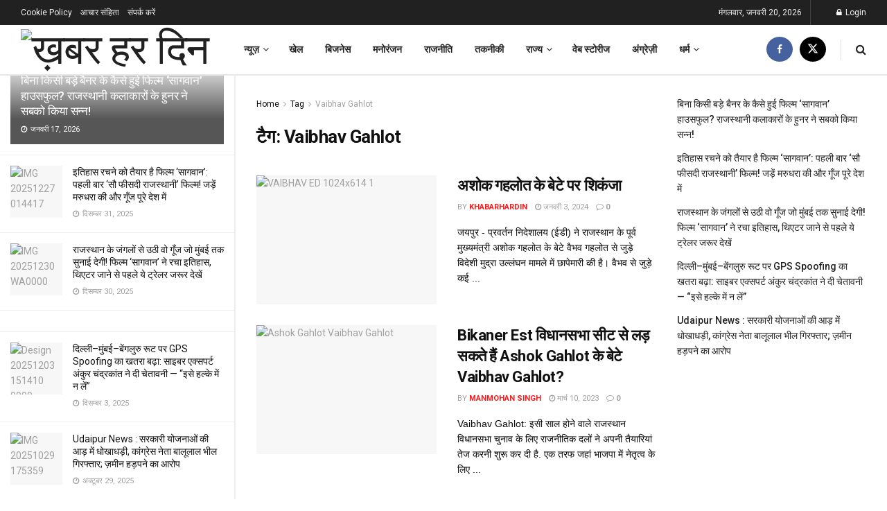

--- FILE ---
content_type: text/html; charset=UTF-8
request_url: https://www.khabarhardin.com/News/vaibhav-gahlot/
body_size: 52961
content:
<!doctype html>
<!--[if lt IE 7]> <html class="no-js lt-ie9 lt-ie8 lt-ie7" lang="hi-IN" prefix="og: https://ogp.me/ns#"> <![endif]-->
<!--[if IE 7]>    <html class="no-js lt-ie9 lt-ie8" lang="hi-IN" prefix="og: https://ogp.me/ns#"> <![endif]-->
<!--[if IE 8]>    <html class="no-js lt-ie9" lang="hi-IN" prefix="og: https://ogp.me/ns#"> <![endif]-->
<!--[if IE 9]>    <html class="no-js lt-ie10" lang="hi-IN" prefix="og: https://ogp.me/ns#"> <![endif]-->
<!--[if gt IE 8]><!--> <html class="no-js" lang="hi-IN" prefix="og: https://ogp.me/ns#"> <!--<![endif]-->
<head>
    <meta http-equiv="Content-Type" content="text/html; charset=UTF-8" />
    <meta name='viewport' content='width=device-width, initial-scale=1, user-scalable=yes' />
    <link rel="profile" href="http://gmpg.org/xfn/11" />
    <link rel="pingback" href="https://www.khabarhardin.com/xmlrpc.php" />
    <meta name="theme-color" content="#ffffff">
             <meta name="msapplication-navbutton-color" content="#ffffff">
             <meta name="apple-mobile-web-app-status-bar-style" content="#ffffff"><meta property="og:type" content="website">
<meta property="og:title" content="अशोक गहलोत के बेटे पर शिकंजा">
<meta property="og:site_name" content="ख़बर हर दिन">
<meta property="og:description" content="जयपुर - प्रवर्तन निदेशालय (ईडी) ने राजस्थान के पूर्व मुख्यमंत्री अशोक गहलोत के बेटे वैभव गहलोत से �">
<meta property="og:url" content="https://www.khabarhardin.com/News/vaibhav-gahlot">
<meta property="og:locale" content="hi_IN">
<meta property="og:image" content="https://www.khabarhardin.com/wp-content/uploads/2024/01/VAIBHAV-ED-1024x614-1.jpg">
<meta property="og:image:height" content="614">
<meta property="og:image:width" content="1024">
<meta name="twitter:card" content="summary">
<meta name="twitter:url" content="https://www.khabarhardin.com/News/vaibhav-gahlot">
<meta name="twitter:title" content="अशोक गहलोत के बेटे पर शिकंजा">
<meta name="twitter:description" content="जयपुर - प्रवर्तन निदेशालय (ईडी) ने राजस्थान के पूर्व मुख्यमंत्री अशोक गहलोत के बेटे वैभव गहलोत से जुड़े विदेशी मुद्रा">
<meta name="twitter:image" content="https://www.khabarhardin.com/wp-content/uploads/2024/01/VAIBHAV-ED-1024x614-1.jpg">
<meta name="twitter:image:width" content="1024">
<meta name="twitter:image:height" content="614">
<meta name="twitter:site" content="http://twitter.com">
			<script type="text/javascript">
			  var jnews_ajax_url = '/?ajax-request=jnews'
			</script>
			<script type="text/javascript">;window.jnews=window.jnews||{},window.jnews.library=window.jnews.library||{},window.jnews.library=function(){"use strict";var e=this;e.win=window,e.doc=document,e.noop=function(){},e.globalBody=e.doc.getElementsByTagName("body")[0],e.globalBody=e.globalBody?e.globalBody:e.doc,e.win.jnewsDataStorage=e.win.jnewsDataStorage||{_storage:new WeakMap,put:function(e,t,n){this._storage.has(e)||this._storage.set(e,new Map),this._storage.get(e).set(t,n)},get:function(e,t){return this._storage.get(e).get(t)},has:function(e,t){return this._storage.has(e)&&this._storage.get(e).has(t)},remove:function(e,t){var n=this._storage.get(e).delete(t);return 0===!this._storage.get(e).size&&this._storage.delete(e),n}},e.windowWidth=function(){return e.win.innerWidth||e.docEl.clientWidth||e.globalBody.clientWidth},e.windowHeight=function(){return e.win.innerHeight||e.docEl.clientHeight||e.globalBody.clientHeight},e.requestAnimationFrame=e.win.requestAnimationFrame||e.win.webkitRequestAnimationFrame||e.win.mozRequestAnimationFrame||e.win.msRequestAnimationFrame||window.oRequestAnimationFrame||function(e){return setTimeout(e,1e3/60)},e.cancelAnimationFrame=e.win.cancelAnimationFrame||e.win.webkitCancelAnimationFrame||e.win.webkitCancelRequestAnimationFrame||e.win.mozCancelAnimationFrame||e.win.msCancelRequestAnimationFrame||e.win.oCancelRequestAnimationFrame||function(e){clearTimeout(e)},e.classListSupport="classList"in document.createElement("_"),e.hasClass=e.classListSupport?function(e,t){return e.classList.contains(t)}:function(e,t){return e.className.indexOf(t)>=0},e.addClass=e.classListSupport?function(t,n){e.hasClass(t,n)||t.classList.add(n)}:function(t,n){e.hasClass(t,n)||(t.className+=" "+n)},e.removeClass=e.classListSupport?function(t,n){e.hasClass(t,n)&&t.classList.remove(n)}:function(t,n){e.hasClass(t,n)&&(t.className=t.className.replace(n,""))},e.objKeys=function(e){var t=[];for(var n in e)Object.prototype.hasOwnProperty.call(e,n)&&t.push(n);return t},e.isObjectSame=function(e,t){var n=!0;return JSON.stringify(e)!==JSON.stringify(t)&&(n=!1),n},e.extend=function(){for(var e,t,n,o=arguments[0]||{},i=1,a=arguments.length;i<a;i++)if(null!==(e=arguments[i]))for(t in e)o!==(n=e[t])&&void 0!==n&&(o[t]=n);return o},e.dataStorage=e.win.jnewsDataStorage,e.isVisible=function(e){return 0!==e.offsetWidth&&0!==e.offsetHeight||e.getBoundingClientRect().length},e.getHeight=function(e){return e.offsetHeight||e.clientHeight||e.getBoundingClientRect().height},e.getWidth=function(e){return e.offsetWidth||e.clientWidth||e.getBoundingClientRect().width},e.supportsPassive=!1;try{var t=Object.defineProperty({},"passive",{get:function(){e.supportsPassive=!0}});"createEvent"in e.doc?e.win.addEventListener("test",null,t):"fireEvent"in e.doc&&e.win.attachEvent("test",null)}catch(e){}e.passiveOption=!!e.supportsPassive&&{passive:!0},e.setStorage=function(e,t){e="jnews-"+e;var n={expired:Math.floor(((new Date).getTime()+432e5)/1e3)};t=Object.assign(n,t);localStorage.setItem(e,JSON.stringify(t))},e.getStorage=function(e){e="jnews-"+e;var t=localStorage.getItem(e);return null!==t&&0<t.length?JSON.parse(localStorage.getItem(e)):{}},e.expiredStorage=function(){var t,n="jnews-";for(var o in localStorage)o.indexOf(n)>-1&&"undefined"!==(t=e.getStorage(o.replace(n,""))).expired&&t.expired<Math.floor((new Date).getTime()/1e3)&&localStorage.removeItem(o)},e.addEvents=function(t,n,o){for(var i in n){var a=["touchstart","touchmove"].indexOf(i)>=0&&!o&&e.passiveOption;"createEvent"in e.doc?t.addEventListener(i,n[i],a):"fireEvent"in e.doc&&t.attachEvent("on"+i,n[i])}},e.removeEvents=function(t,n){for(var o in n)"createEvent"in e.doc?t.removeEventListener(o,n[o]):"fireEvent"in e.doc&&t.detachEvent("on"+o,n[o])},e.triggerEvents=function(t,n,o){var i;o=o||{detail:null};return"createEvent"in e.doc?(!(i=e.doc.createEvent("CustomEvent")||new CustomEvent(n)).initCustomEvent||i.initCustomEvent(n,!0,!1,o),void t.dispatchEvent(i)):"fireEvent"in e.doc?((i=e.doc.createEventObject()).eventType=n,void t.fireEvent("on"+i.eventType,i)):void 0},e.getParents=function(t,n){void 0===n&&(n=e.doc);for(var o=[],i=t.parentNode,a=!1;!a;)if(i){var r=i;r.querySelectorAll(n).length?a=!0:(o.push(r),i=r.parentNode)}else o=[],a=!0;return o},e.forEach=function(e,t,n){for(var o=0,i=e.length;o<i;o++)t.call(n,e[o],o)},e.getText=function(e){return e.innerText||e.textContent},e.setText=function(e,t){var n="object"==typeof t?t.innerText||t.textContent:t;e.innerText&&(e.innerText=n),e.textContent&&(e.textContent=n)},e.httpBuildQuery=function(t){return e.objKeys(t).reduce(function t(n){var o=arguments.length>1&&void 0!==arguments[1]?arguments[1]:null;return function(i,a){var r=n[a];a=encodeURIComponent(a);var s=o?"".concat(o,"[").concat(a,"]"):a;return null==r||"function"==typeof r?(i.push("".concat(s,"=")),i):["number","boolean","string"].includes(typeof r)?(i.push("".concat(s,"=").concat(encodeURIComponent(r))),i):(i.push(e.objKeys(r).reduce(t(r,s),[]).join("&")),i)}}(t),[]).join("&")},e.get=function(t,n,o,i){return o="function"==typeof o?o:e.noop,e.ajax("GET",t,n,o,i)},e.post=function(t,n,o,i){return o="function"==typeof o?o:e.noop,e.ajax("POST",t,n,o,i)},e.ajax=function(t,n,o,i,a){var r=new XMLHttpRequest,s=n,c=e.httpBuildQuery(o);if(t=-1!=["GET","POST"].indexOf(t)?t:"GET",r.open(t,s+("GET"==t?"?"+c:""),!0),"POST"==t&&r.setRequestHeader("Content-type","application/x-www-form-urlencoded"),r.setRequestHeader("X-Requested-With","XMLHttpRequest"),r.onreadystatechange=function(){4===r.readyState&&200<=r.status&&300>r.status&&"function"==typeof i&&i.call(void 0,r.response)},void 0!==a&&!a){return{xhr:r,send:function(){r.send("POST"==t?c:null)}}}return r.send("POST"==t?c:null),{xhr:r}},e.scrollTo=function(t,n,o){function i(e,t,n){this.start=this.position(),this.change=e-this.start,this.currentTime=0,this.increment=20,this.duration=void 0===n?500:n,this.callback=t,this.finish=!1,this.animateScroll()}return Math.easeInOutQuad=function(e,t,n,o){return(e/=o/2)<1?n/2*e*e+t:-n/2*(--e*(e-2)-1)+t},i.prototype.stop=function(){this.finish=!0},i.prototype.move=function(t){e.doc.documentElement.scrollTop=t,e.globalBody.parentNode.scrollTop=t,e.globalBody.scrollTop=t},i.prototype.position=function(){return e.doc.documentElement.scrollTop||e.globalBody.parentNode.scrollTop||e.globalBody.scrollTop},i.prototype.animateScroll=function(){this.currentTime+=this.increment;var t=Math.easeInOutQuad(this.currentTime,this.start,this.change,this.duration);this.move(t),this.currentTime<this.duration&&!this.finish?e.requestAnimationFrame.call(e.win,this.animateScroll.bind(this)):this.callback&&"function"==typeof this.callback&&this.callback()},new i(t,n,o)},e.unwrap=function(t){var n,o=t;e.forEach(t,(function(e,t){n?n+=e:n=e})),o.replaceWith(n)},e.performance={start:function(e){performance.mark(e+"Start")},stop:function(e){performance.mark(e+"End"),performance.measure(e,e+"Start",e+"End")}},e.fps=function(){var t=0,n=0,o=0;!function(){var i=t=0,a=0,r=0,s=document.getElementById("fpsTable"),c=function(t){void 0===document.getElementsByTagName("body")[0]?e.requestAnimationFrame.call(e.win,(function(){c(t)})):document.getElementsByTagName("body")[0].appendChild(t)};null===s&&((s=document.createElement("div")).style.position="fixed",s.style.top="120px",s.style.left="10px",s.style.width="100px",s.style.height="20px",s.style.border="1px solid black",s.style.fontSize="11px",s.style.zIndex="100000",s.style.backgroundColor="white",s.id="fpsTable",c(s));var l=function(){o++,n=Date.now(),(a=(o/(r=(n-t)/1e3)).toPrecision(2))!=i&&(i=a,s.innerHTML=i+"fps"),1<r&&(t=n,o=0),e.requestAnimationFrame.call(e.win,l)};l()}()},e.instr=function(e,t){for(var n=0;n<t.length;n++)if(-1!==e.toLowerCase().indexOf(t[n].toLowerCase()))return!0},e.winLoad=function(t,n){function o(o){if("complete"===e.doc.readyState||"interactive"===e.doc.readyState)return!o||n?setTimeout(t,n||1):t(o),1}o()||e.addEvents(e.win,{load:o})},e.docReady=function(t,n){function o(o){if("complete"===e.doc.readyState||"interactive"===e.doc.readyState)return!o||n?setTimeout(t,n||1):t(o),1}o()||e.addEvents(e.doc,{DOMContentLoaded:o})},e.fireOnce=function(){e.docReady((function(){e.assets=e.assets||[],e.assets.length&&(e.boot(),e.load_assets())}),50)},e.boot=function(){e.length&&e.doc.querySelectorAll("style[media]").forEach((function(e){"not all"==e.getAttribute("media")&&e.removeAttribute("media")}))},e.create_js=function(t,n){var o=e.doc.createElement("script");switch(o.setAttribute("src",t),n){case"defer":o.setAttribute("defer",!0);break;case"async":o.setAttribute("async",!0);break;case"deferasync":o.setAttribute("defer",!0),o.setAttribute("async",!0)}e.globalBody.appendChild(o)},e.load_assets=function(){"object"==typeof e.assets&&e.forEach(e.assets.slice(0),(function(t,n){var o="";t.defer&&(o+="defer"),t.async&&(o+="async"),e.create_js(t.url,o);var i=e.assets.indexOf(t);i>-1&&e.assets.splice(i,1)})),e.assets=jnewsoption.au_scripts=window.jnewsads=[]},e.setCookie=function(e,t,n){var o="";if(n){var i=new Date;i.setTime(i.getTime()+24*n*60*60*1e3),o="; expires="+i.toUTCString()}document.cookie=e+"="+(t||"")+o+"; path=/"},e.getCookie=function(e){for(var t=e+"=",n=document.cookie.split(";"),o=0;o<n.length;o++){for(var i=n[o];" "==i.charAt(0);)i=i.substring(1,i.length);if(0==i.indexOf(t))return i.substring(t.length,i.length)}return null},e.eraseCookie=function(e){document.cookie=e+"=; Path=/; Expires=Thu, 01 Jan 1970 00:00:01 GMT;"},e.docReady((function(){e.globalBody=e.globalBody==e.doc?e.doc.getElementsByTagName("body")[0]:e.globalBody,e.globalBody=e.globalBody?e.globalBody:e.doc})),e.winLoad((function(){e.winLoad((function(){var t=!1;if(void 0!==window.jnewsadmin)if(void 0!==window.file_version_checker){var n=e.objKeys(window.file_version_checker);n.length?n.forEach((function(e){t||"10.0.4"===window.file_version_checker[e]||(t=!0)})):t=!0}else t=!0;t&&(window.jnewsHelper.getMessage(),window.jnewsHelper.getNotice())}),2500)}))},window.jnews.library=new window.jnews.library;</script><!-- Google tag (gtag.js) consent mode dataLayer added by Site Kit -->
<script type="text/javascript" id="google_gtagjs-js-consent-mode-data-layer">
/* <![CDATA[ */
window.dataLayer = window.dataLayer || [];function gtag(){dataLayer.push(arguments);}
gtag('consent', 'default', {"ad_personalization":"denied","ad_storage":"denied","ad_user_data":"denied","analytics_storage":"denied","functionality_storage":"denied","security_storage":"denied","personalization_storage":"denied","region":["AT","BE","BG","CH","CY","CZ","DE","DK","EE","ES","FI","FR","GB","GR","HR","HU","IE","IS","IT","LI","LT","LU","LV","MT","NL","NO","PL","PT","RO","SE","SI","SK"],"wait_for_update":500});
window._googlesitekitConsentCategoryMap = {"statistics":["analytics_storage"],"marketing":["ad_storage","ad_user_data","ad_personalization"],"functional":["functionality_storage","security_storage"],"preferences":["personalization_storage"]};
window._googlesitekitConsents = {"ad_personalization":"denied","ad_storage":"denied","ad_user_data":"denied","analytics_storage":"denied","functionality_storage":"denied","security_storage":"denied","personalization_storage":"denied","region":["AT","BE","BG","CH","CY","CZ","DE","DK","EE","ES","FI","FR","GB","GR","HR","HU","IE","IS","IT","LI","LT","LU","LV","MT","NL","NO","PL","PT","RO","SE","SI","SK"],"wait_for_update":500};
/* ]]> */
</script>
<!-- End Google tag (gtag.js) consent mode dataLayer added by Site Kit -->
<link rel="manifest" href="/pwa-manifest.json">
<link rel="apple-touch-icon" sizes="512x512" href="https://www.khabarhardin.com/wp-content/uploads/2024/08/3.png">
<link rel="apple-touch-icon-precomposed" sizes="192x192" href="https://www.khabarhardin.com/wp-content/uploads/2024/08/3.png">

<!-- Search Engine Optimization by Rank Math - https://rankmath.com/ -->
<title>Vaibhav Gahlot Archives - ख़बर हर दिन</title>
<meta name="robots" content="follow, index, max-snippet:-1, max-video-preview:-1, max-image-preview:large"/>
<link rel="canonical" href="https://www.khabarhardin.com/News/vaibhav-gahlot/" />
<meta property="og:locale" content="hi_IN" />
<meta property="og:type" content="article" />
<meta property="og:title" content="Vaibhav Gahlot Archives - ख़बर हर दिन" />
<meta property="og:url" content="https://www.khabarhardin.com/News/vaibhav-gahlot/" />
<meta property="og:site_name" content="ख़बर हर दिन" />
<meta property="og:image" content="https://www.khabarhardin.com/wp-content/uploads/2023/06/Khabar-Har-din.png" />
<meta property="og:image:secure_url" content="https://www.khabarhardin.com/wp-content/uploads/2023/06/Khabar-Har-din.png" />
<meta property="og:image:width" content="500" />
<meta property="og:image:height" content="500" />
<meta property="og:image:type" content="image/png" />
<meta name="twitter:card" content="summary" />
<meta name="twitter:title" content="Vaibhav Gahlot Archives - ख़बर हर दिन" />
<meta name="twitter:image" content="https://www.khabarhardin.com/wp-content/uploads/2023/06/Khabar-Har-din.png" />
<meta name="twitter:label1" content="पोस्ट" />
<meta name="twitter:data1" content="2" />
<script type="application/ld+json" class="rank-math-schema">{"@context":"https://schema.org","@graph":[{"@type":"NewsMediaOrganization","@id":"https://www.khabarhardin.com/#organization","name":"\u0959\u092c\u0930 \u0939\u0930 \u0926\u093f\u0928","url":"https://www.khabarhardin.com","logo":{"@type":"ImageObject","@id":"https://www.khabarhardin.com/#logo","url":"https://www.khabarhardin.com/wp-content/uploads/2023/08/cropped-Khabar-Har-din-1.png","contentUrl":"https://www.khabarhardin.com/wp-content/uploads/2023/08/cropped-Khabar-Har-din-1.png","caption":"\u0959\u092c\u0930 \u0939\u0930 \u0926\u093f\u0928","inLanguage":"hi-IN","width":"500","height":"170"}},{"@type":"WebSite","@id":"https://www.khabarhardin.com/#website","url":"https://www.khabarhardin.com","name":"\u0959\u092c\u0930 \u0939\u0930 \u0926\u093f\u0928","alternateName":"Khabar Har Din","publisher":{"@id":"https://www.khabarhardin.com/#organization"},"inLanguage":"hi-IN"},{"@type":"BreadcrumbList","@id":"https://www.khabarhardin.com/News/vaibhav-gahlot/#breadcrumb","itemListElement":[{"@type":"ListItem","position":"1","item":{"@id":"https://www.khabarhardin.com","name":"Home"}},{"@type":"ListItem","position":"2","item":{"@id":"https://www.khabarhardin.com/News/vaibhav-gahlot/","name":"Vaibhav Gahlot"}}]},{"@type":"CollectionPage","@id":"https://www.khabarhardin.com/News/vaibhav-gahlot/#webpage","url":"https://www.khabarhardin.com/News/vaibhav-gahlot/","name":"Vaibhav Gahlot Archives - \u0959\u092c\u0930 \u0939\u0930 \u0926\u093f\u0928","isPartOf":{"@id":"https://www.khabarhardin.com/#website"},"inLanguage":"hi-IN","breadcrumb":{"@id":"https://www.khabarhardin.com/News/vaibhav-gahlot/#breadcrumb"}}]}</script>
<!-- /Rank Math WordPress SEO plugin -->

<link rel='dns-prefetch' href='//www.googletagmanager.com' />
<link rel='dns-prefetch' href='//fonts.googleapis.com' />
<link rel='dns-prefetch' href='//pagead2.googlesyndication.com' />
<link rel='dns-prefetch' href='//fundingchoicesmessages.google.com' />
<link rel='preconnect' href='https://fonts.gstatic.com' />
<link rel="alternate" type="application/rss+xml" title="ख़बर हर दिन &raquo; फ़ीड" href="https://www.khabarhardin.com/feed/" />
<link rel="alternate" type="application/rss+xml" title="ख़बर हर दिन &raquo; टिप्पणी फ़ीड" href="https://www.khabarhardin.com/comments/feed/" />
<link rel="alternate" type="application/rss+xml" title="ख़बर हर दिन &raquo; Vaibhav Gahlot टैग फ़ीड" href="https://www.khabarhardin.com/News/vaibhav-gahlot/feed/" />
<link rel="alternate" type="application/rss+xml" title="ख़बर हर दिन &raquo; स्टोरी फ़ीड" href="https://www.khabarhardin.com/visual-stories/feed/"><!-- www.khabarhardin.com is managing ads with Advanced Ads 2.0.16 – https://wpadvancedads.com/ --><script id="khaba-ready">
			window.advanced_ads_ready=function(e,a){a=a||"complete";var d=function(e){return"interactive"===a?"loading"!==e:"complete"===e};d(document.readyState)?e():document.addEventListener("readystatechange",(function(a){d(a.target.readyState)&&e()}),{once:"interactive"===a})},window.advanced_ads_ready_queue=window.advanced_ads_ready_queue||[];		</script>
		<style id='wp-img-auto-sizes-contain-inline-css' type='text/css'>
img:is([sizes=auto i],[sizes^="auto," i]){contain-intrinsic-size:3000px 1500px}
/*# sourceURL=wp-img-auto-sizes-contain-inline-css */
</style>
<link rel='stylesheet' id='dashicons-css' href='https://www.khabarhardin.com/wp-includes/css/dashicons.min.css?ver=f316418adaef6e4e31cb532711720387' type='text/css' media='all' />
<link rel='stylesheet' id='post-views-counter-frontend-css' href='https://www.khabarhardin.com/wp-content/plugins/post-views-counter/css/frontend.css?ver=1.7.1' type='text/css' media='all' />
<style id='wp-emoji-styles-inline-css' type='text/css'>

	img.wp-smiley, img.emoji {
		display: inline !important;
		border: none !important;
		box-shadow: none !important;
		height: 1em !important;
		width: 1em !important;
		margin: 0 0.07em !important;
		vertical-align: -0.1em !important;
		background: none !important;
		padding: 0 !important;
	}
/*# sourceURL=wp-emoji-styles-inline-css */
</style>
<style id='wp-block-library-inline-css' type='text/css'>
:root{--wp-block-synced-color:#7a00df;--wp-block-synced-color--rgb:122,0,223;--wp-bound-block-color:var(--wp-block-synced-color);--wp-editor-canvas-background:#ddd;--wp-admin-theme-color:#007cba;--wp-admin-theme-color--rgb:0,124,186;--wp-admin-theme-color-darker-10:#006ba1;--wp-admin-theme-color-darker-10--rgb:0,107,160.5;--wp-admin-theme-color-darker-20:#005a87;--wp-admin-theme-color-darker-20--rgb:0,90,135;--wp-admin-border-width-focus:2px}@media (min-resolution:192dpi){:root{--wp-admin-border-width-focus:1.5px}}.wp-element-button{cursor:pointer}:root .has-very-light-gray-background-color{background-color:#eee}:root .has-very-dark-gray-background-color{background-color:#313131}:root .has-very-light-gray-color{color:#eee}:root .has-very-dark-gray-color{color:#313131}:root .has-vivid-green-cyan-to-vivid-cyan-blue-gradient-background{background:linear-gradient(135deg,#00d084,#0693e3)}:root .has-purple-crush-gradient-background{background:linear-gradient(135deg,#34e2e4,#4721fb 50%,#ab1dfe)}:root .has-hazy-dawn-gradient-background{background:linear-gradient(135deg,#faaca8,#dad0ec)}:root .has-subdued-olive-gradient-background{background:linear-gradient(135deg,#fafae1,#67a671)}:root .has-atomic-cream-gradient-background{background:linear-gradient(135deg,#fdd79a,#004a59)}:root .has-nightshade-gradient-background{background:linear-gradient(135deg,#330968,#31cdcf)}:root .has-midnight-gradient-background{background:linear-gradient(135deg,#020381,#2874fc)}:root{--wp--preset--font-size--normal:16px;--wp--preset--font-size--huge:42px}.has-regular-font-size{font-size:1em}.has-larger-font-size{font-size:2.625em}.has-normal-font-size{font-size:var(--wp--preset--font-size--normal)}.has-huge-font-size{font-size:var(--wp--preset--font-size--huge)}.has-text-align-center{text-align:center}.has-text-align-left{text-align:left}.has-text-align-right{text-align:right}.has-fit-text{white-space:nowrap!important}#end-resizable-editor-section{display:none}.aligncenter{clear:both}.items-justified-left{justify-content:flex-start}.items-justified-center{justify-content:center}.items-justified-right{justify-content:flex-end}.items-justified-space-between{justify-content:space-between}.screen-reader-text{border:0;clip-path:inset(50%);height:1px;margin:-1px;overflow:hidden;padding:0;position:absolute;width:1px;word-wrap:normal!important}.screen-reader-text:focus{background-color:#ddd;clip-path:none;color:#444;display:block;font-size:1em;height:auto;left:5px;line-height:normal;padding:15px 23px 14px;text-decoration:none;top:5px;width:auto;z-index:100000}html :where(.has-border-color){border-style:solid}html :where([style*=border-top-color]){border-top-style:solid}html :where([style*=border-right-color]){border-right-style:solid}html :where([style*=border-bottom-color]){border-bottom-style:solid}html :where([style*=border-left-color]){border-left-style:solid}html :where([style*=border-width]){border-style:solid}html :where([style*=border-top-width]){border-top-style:solid}html :where([style*=border-right-width]){border-right-style:solid}html :where([style*=border-bottom-width]){border-bottom-style:solid}html :where([style*=border-left-width]){border-left-style:solid}html :where(img[class*=wp-image-]){height:auto;max-width:100%}:where(figure){margin:0 0 1em}html :where(.is-position-sticky){--wp-admin--admin-bar--position-offset:var(--wp-admin--admin-bar--height,0px)}@media screen and (max-width:600px){html :where(.is-position-sticky){--wp-admin--admin-bar--position-offset:0px}}

/*# sourceURL=wp-block-library-inline-css */
</style><style id='wp-block-latest-posts-inline-css' type='text/css'>
.wp-block-latest-posts{box-sizing:border-box}.wp-block-latest-posts.alignleft{margin-right:2em}.wp-block-latest-posts.alignright{margin-left:2em}.wp-block-latest-posts.wp-block-latest-posts__list{list-style:none}.wp-block-latest-posts.wp-block-latest-posts__list li{clear:both;overflow-wrap:break-word}.wp-block-latest-posts.is-grid{display:flex;flex-wrap:wrap}.wp-block-latest-posts.is-grid li{margin:0 1.25em 1.25em 0;width:100%}@media (min-width:600px){.wp-block-latest-posts.columns-2 li{width:calc(50% - .625em)}.wp-block-latest-posts.columns-2 li:nth-child(2n){margin-right:0}.wp-block-latest-posts.columns-3 li{width:calc(33.33333% - .83333em)}.wp-block-latest-posts.columns-3 li:nth-child(3n){margin-right:0}.wp-block-latest-posts.columns-4 li{width:calc(25% - .9375em)}.wp-block-latest-posts.columns-4 li:nth-child(4n){margin-right:0}.wp-block-latest-posts.columns-5 li{width:calc(20% - 1em)}.wp-block-latest-posts.columns-5 li:nth-child(5n){margin-right:0}.wp-block-latest-posts.columns-6 li{width:calc(16.66667% - 1.04167em)}.wp-block-latest-posts.columns-6 li:nth-child(6n){margin-right:0}}:root :where(.wp-block-latest-posts.is-grid){padding:0}:root :where(.wp-block-latest-posts.wp-block-latest-posts__list){padding-left:0}.wp-block-latest-posts__post-author,.wp-block-latest-posts__post-date{display:block;font-size:.8125em}.wp-block-latest-posts__post-excerpt,.wp-block-latest-posts__post-full-content{margin-bottom:1em;margin-top:.5em}.wp-block-latest-posts__featured-image a{display:inline-block}.wp-block-latest-posts__featured-image img{height:auto;max-width:100%;width:auto}.wp-block-latest-posts__featured-image.alignleft{float:left;margin-right:1em}.wp-block-latest-posts__featured-image.alignright{float:right;margin-left:1em}.wp-block-latest-posts__featured-image.aligncenter{margin-bottom:1em;text-align:center}
/*# sourceURL=https://www.khabarhardin.com/wp-includes/blocks/latest-posts/style.min.css */
</style>
<style id='global-styles-inline-css' type='text/css'>
:root{--wp--preset--aspect-ratio--square: 1;--wp--preset--aspect-ratio--4-3: 4/3;--wp--preset--aspect-ratio--3-4: 3/4;--wp--preset--aspect-ratio--3-2: 3/2;--wp--preset--aspect-ratio--2-3: 2/3;--wp--preset--aspect-ratio--16-9: 16/9;--wp--preset--aspect-ratio--9-16: 9/16;--wp--preset--color--black: #000000;--wp--preset--color--cyan-bluish-gray: #abb8c3;--wp--preset--color--white: #ffffff;--wp--preset--color--pale-pink: #f78da7;--wp--preset--color--vivid-red: #cf2e2e;--wp--preset--color--luminous-vivid-orange: #ff6900;--wp--preset--color--luminous-vivid-amber: #fcb900;--wp--preset--color--light-green-cyan: #7bdcb5;--wp--preset--color--vivid-green-cyan: #00d084;--wp--preset--color--pale-cyan-blue: #8ed1fc;--wp--preset--color--vivid-cyan-blue: #0693e3;--wp--preset--color--vivid-purple: #9b51e0;--wp--preset--gradient--vivid-cyan-blue-to-vivid-purple: linear-gradient(135deg,rgb(6,147,227) 0%,rgb(155,81,224) 100%);--wp--preset--gradient--light-green-cyan-to-vivid-green-cyan: linear-gradient(135deg,rgb(122,220,180) 0%,rgb(0,208,130) 100%);--wp--preset--gradient--luminous-vivid-amber-to-luminous-vivid-orange: linear-gradient(135deg,rgb(252,185,0) 0%,rgb(255,105,0) 100%);--wp--preset--gradient--luminous-vivid-orange-to-vivid-red: linear-gradient(135deg,rgb(255,105,0) 0%,rgb(207,46,46) 100%);--wp--preset--gradient--very-light-gray-to-cyan-bluish-gray: linear-gradient(135deg,rgb(238,238,238) 0%,rgb(169,184,195) 100%);--wp--preset--gradient--cool-to-warm-spectrum: linear-gradient(135deg,rgb(74,234,220) 0%,rgb(151,120,209) 20%,rgb(207,42,186) 40%,rgb(238,44,130) 60%,rgb(251,105,98) 80%,rgb(254,248,76) 100%);--wp--preset--gradient--blush-light-purple: linear-gradient(135deg,rgb(255,206,236) 0%,rgb(152,150,240) 100%);--wp--preset--gradient--blush-bordeaux: linear-gradient(135deg,rgb(254,205,165) 0%,rgb(254,45,45) 50%,rgb(107,0,62) 100%);--wp--preset--gradient--luminous-dusk: linear-gradient(135deg,rgb(255,203,112) 0%,rgb(199,81,192) 50%,rgb(65,88,208) 100%);--wp--preset--gradient--pale-ocean: linear-gradient(135deg,rgb(255,245,203) 0%,rgb(182,227,212) 50%,rgb(51,167,181) 100%);--wp--preset--gradient--electric-grass: linear-gradient(135deg,rgb(202,248,128) 0%,rgb(113,206,126) 100%);--wp--preset--gradient--midnight: linear-gradient(135deg,rgb(2,3,129) 0%,rgb(40,116,252) 100%);--wp--preset--font-size--small: 13px;--wp--preset--font-size--medium: 20px;--wp--preset--font-size--large: 36px;--wp--preset--font-size--x-large: 42px;--wp--preset--spacing--20: 0.44rem;--wp--preset--spacing--30: 0.67rem;--wp--preset--spacing--40: 1rem;--wp--preset--spacing--50: 1.5rem;--wp--preset--spacing--60: 2.25rem;--wp--preset--spacing--70: 3.38rem;--wp--preset--spacing--80: 5.06rem;--wp--preset--shadow--natural: 6px 6px 9px rgba(0, 0, 0, 0.2);--wp--preset--shadow--deep: 12px 12px 50px rgba(0, 0, 0, 0.4);--wp--preset--shadow--sharp: 6px 6px 0px rgba(0, 0, 0, 0.2);--wp--preset--shadow--outlined: 6px 6px 0px -3px rgb(255, 255, 255), 6px 6px rgb(0, 0, 0);--wp--preset--shadow--crisp: 6px 6px 0px rgb(0, 0, 0);}:where(.is-layout-flex){gap: 0.5em;}:where(.is-layout-grid){gap: 0.5em;}body .is-layout-flex{display: flex;}.is-layout-flex{flex-wrap: wrap;align-items: center;}.is-layout-flex > :is(*, div){margin: 0;}body .is-layout-grid{display: grid;}.is-layout-grid > :is(*, div){margin: 0;}:where(.wp-block-columns.is-layout-flex){gap: 2em;}:where(.wp-block-columns.is-layout-grid){gap: 2em;}:where(.wp-block-post-template.is-layout-flex){gap: 1.25em;}:where(.wp-block-post-template.is-layout-grid){gap: 1.25em;}.has-black-color{color: var(--wp--preset--color--black) !important;}.has-cyan-bluish-gray-color{color: var(--wp--preset--color--cyan-bluish-gray) !important;}.has-white-color{color: var(--wp--preset--color--white) !important;}.has-pale-pink-color{color: var(--wp--preset--color--pale-pink) !important;}.has-vivid-red-color{color: var(--wp--preset--color--vivid-red) !important;}.has-luminous-vivid-orange-color{color: var(--wp--preset--color--luminous-vivid-orange) !important;}.has-luminous-vivid-amber-color{color: var(--wp--preset--color--luminous-vivid-amber) !important;}.has-light-green-cyan-color{color: var(--wp--preset--color--light-green-cyan) !important;}.has-vivid-green-cyan-color{color: var(--wp--preset--color--vivid-green-cyan) !important;}.has-pale-cyan-blue-color{color: var(--wp--preset--color--pale-cyan-blue) !important;}.has-vivid-cyan-blue-color{color: var(--wp--preset--color--vivid-cyan-blue) !important;}.has-vivid-purple-color{color: var(--wp--preset--color--vivid-purple) !important;}.has-black-background-color{background-color: var(--wp--preset--color--black) !important;}.has-cyan-bluish-gray-background-color{background-color: var(--wp--preset--color--cyan-bluish-gray) !important;}.has-white-background-color{background-color: var(--wp--preset--color--white) !important;}.has-pale-pink-background-color{background-color: var(--wp--preset--color--pale-pink) !important;}.has-vivid-red-background-color{background-color: var(--wp--preset--color--vivid-red) !important;}.has-luminous-vivid-orange-background-color{background-color: var(--wp--preset--color--luminous-vivid-orange) !important;}.has-luminous-vivid-amber-background-color{background-color: var(--wp--preset--color--luminous-vivid-amber) !important;}.has-light-green-cyan-background-color{background-color: var(--wp--preset--color--light-green-cyan) !important;}.has-vivid-green-cyan-background-color{background-color: var(--wp--preset--color--vivid-green-cyan) !important;}.has-pale-cyan-blue-background-color{background-color: var(--wp--preset--color--pale-cyan-blue) !important;}.has-vivid-cyan-blue-background-color{background-color: var(--wp--preset--color--vivid-cyan-blue) !important;}.has-vivid-purple-background-color{background-color: var(--wp--preset--color--vivid-purple) !important;}.has-black-border-color{border-color: var(--wp--preset--color--black) !important;}.has-cyan-bluish-gray-border-color{border-color: var(--wp--preset--color--cyan-bluish-gray) !important;}.has-white-border-color{border-color: var(--wp--preset--color--white) !important;}.has-pale-pink-border-color{border-color: var(--wp--preset--color--pale-pink) !important;}.has-vivid-red-border-color{border-color: var(--wp--preset--color--vivid-red) !important;}.has-luminous-vivid-orange-border-color{border-color: var(--wp--preset--color--luminous-vivid-orange) !important;}.has-luminous-vivid-amber-border-color{border-color: var(--wp--preset--color--luminous-vivid-amber) !important;}.has-light-green-cyan-border-color{border-color: var(--wp--preset--color--light-green-cyan) !important;}.has-vivid-green-cyan-border-color{border-color: var(--wp--preset--color--vivid-green-cyan) !important;}.has-pale-cyan-blue-border-color{border-color: var(--wp--preset--color--pale-cyan-blue) !important;}.has-vivid-cyan-blue-border-color{border-color: var(--wp--preset--color--vivid-cyan-blue) !important;}.has-vivid-purple-border-color{border-color: var(--wp--preset--color--vivid-purple) !important;}.has-vivid-cyan-blue-to-vivid-purple-gradient-background{background: var(--wp--preset--gradient--vivid-cyan-blue-to-vivid-purple) !important;}.has-light-green-cyan-to-vivid-green-cyan-gradient-background{background: var(--wp--preset--gradient--light-green-cyan-to-vivid-green-cyan) !important;}.has-luminous-vivid-amber-to-luminous-vivid-orange-gradient-background{background: var(--wp--preset--gradient--luminous-vivid-amber-to-luminous-vivid-orange) !important;}.has-luminous-vivid-orange-to-vivid-red-gradient-background{background: var(--wp--preset--gradient--luminous-vivid-orange-to-vivid-red) !important;}.has-very-light-gray-to-cyan-bluish-gray-gradient-background{background: var(--wp--preset--gradient--very-light-gray-to-cyan-bluish-gray) !important;}.has-cool-to-warm-spectrum-gradient-background{background: var(--wp--preset--gradient--cool-to-warm-spectrum) !important;}.has-blush-light-purple-gradient-background{background: var(--wp--preset--gradient--blush-light-purple) !important;}.has-blush-bordeaux-gradient-background{background: var(--wp--preset--gradient--blush-bordeaux) !important;}.has-luminous-dusk-gradient-background{background: var(--wp--preset--gradient--luminous-dusk) !important;}.has-pale-ocean-gradient-background{background: var(--wp--preset--gradient--pale-ocean) !important;}.has-electric-grass-gradient-background{background: var(--wp--preset--gradient--electric-grass) !important;}.has-midnight-gradient-background{background: var(--wp--preset--gradient--midnight) !important;}.has-small-font-size{font-size: var(--wp--preset--font-size--small) !important;}.has-medium-font-size{font-size: var(--wp--preset--font-size--medium) !important;}.has-large-font-size{font-size: var(--wp--preset--font-size--large) !important;}.has-x-large-font-size{font-size: var(--wp--preset--font-size--x-large) !important;}
/*# sourceURL=global-styles-inline-css */
</style>

<style id='classic-theme-styles-inline-css' type='text/css'>
/*! This file is auto-generated */
.wp-block-button__link{color:#fff;background-color:#32373c;border-radius:9999px;box-shadow:none;text-decoration:none;padding:calc(.667em + 2px) calc(1.333em + 2px);font-size:1.125em}.wp-block-file__button{background:#32373c;color:#fff;text-decoration:none}
/*# sourceURL=/wp-includes/css/classic-themes.min.css */
</style>
<link rel='stylesheet' id='ansar-import-css' href='https://www.khabarhardin.com/wp-content/plugins/ansar-import/public/css/ansar-import-public.css?ver=2.1.0' type='text/css' media='all' />
<link rel='stylesheet' id='contact-form-7-css' href='https://www.khabarhardin.com/wp-content/plugins/contact-form-7/includes/css/styles.css?ver=6.1.4' type='text/css' media='all' />
<link rel='stylesheet' id='jeg_customizer_font-css' href='//fonts.googleapis.com/css?family=Roboto%3Aregular%2C500%2C700%2C700%2C500&#038;display=swap&#038;ver=1.3.0' type='text/css' media='all' />
<link rel='stylesheet' id='pwaforwp-style-css' href='https://www.khabarhardin.com/wp-content/plugins/pwa-for-wp/assets/css/pwaforwp-main.min.css?ver=1.7.83' type='text/css' media='all' />
<link rel='stylesheet' id='mediaelement-css' href='https://www.khabarhardin.com/wp-includes/js/mediaelement/mediaelementplayer-legacy.min.css?ver=4.2.17' type='text/css' media='all' />
<link rel='stylesheet' id='wp-mediaelement-css' href='https://www.khabarhardin.com/wp-includes/js/mediaelement/wp-mediaelement.min.css?ver=f316418adaef6e4e31cb532711720387' type='text/css' media='all' />
<link rel='preload' as='font' type='font/woff2' crossorigin id='font-awesome-webfont-css' href='https://www.khabarhardin.com/wp-content/themes/jnews/assets/fonts/font-awesome/fonts/fontawesome-webfont.woff2?v=4.7.0' type='text/css' media='all' />
<link rel='preload' as='font' type='font/woff' crossorigin id='jnews-icon-webfont-css' href='https://www.khabarhardin.com/wp-content/themes/jnews/assets/fonts/jegicon/fonts/jegicon.woff' type='text/css' media='all' />
<link rel='stylesheet' id='font-awesome-css' href='https://www.khabarhardin.com/wp-content/themes/jnews/assets/fonts/font-awesome/font-awesome.min.css?ver=11.6.11' type='text/css' media='all' />
<link rel='stylesheet' id='jnews-icon-css' href='https://www.khabarhardin.com/wp-content/themes/jnews/assets/fonts/jegicon/jegicon.css?ver=11.6.11' type='text/css' media='all' />
<link rel='stylesheet' id='jscrollpane-css' href='https://www.khabarhardin.com/wp-content/themes/jnews/assets/css/jquery.jscrollpane.css?ver=11.6.11' type='text/css' media='all' />
<link rel='stylesheet' id='oknav-css' href='https://www.khabarhardin.com/wp-content/themes/jnews/assets/css/okayNav.css?ver=11.6.11' type='text/css' media='all' />
<link rel='stylesheet' id='magnific-popup-css' href='https://www.khabarhardin.com/wp-content/themes/jnews/assets/css/magnific-popup.css?ver=11.6.11' type='text/css' media='all' />
<link rel='stylesheet' id='chosen-css' href='https://www.khabarhardin.com/wp-content/themes/jnews/assets/css/chosen/chosen.css?ver=11.6.11' type='text/css' media='all' />
<link rel='stylesheet' id='photoswipe-css' href='https://www.khabarhardin.com/wp-content/themes/jnews/assets/css/photoswipe/photoswipe.css?ver=11.6.11' type='text/css' media='all' />
<link rel='stylesheet' id='photoswipe-default-css' href='https://www.khabarhardin.com/wp-content/themes/jnews/assets/css/photoswipe/default-skin/default-skin.css?ver=11.6.11' type='text/css' media='all' />
<link rel='stylesheet' id='jnews-main-css' href='https://www.khabarhardin.com/wp-content/themes/jnews/assets/css/main.css?ver=11.6.11' type='text/css' media='all' />
<link rel='stylesheet' id='jnews-pages-css' href='https://www.khabarhardin.com/wp-content/themes/jnews/assets/css/pages.css?ver=11.6.11' type='text/css' media='all' />
<link rel='stylesheet' id='jnews-sidefeed-css' href='https://www.khabarhardin.com/wp-content/themes/jnews/assets/css/sidefeed.css?ver=11.6.11' type='text/css' media='all' />
<link rel='stylesheet' id='jnews-responsive-css' href='https://www.khabarhardin.com/wp-content/themes/jnews/assets/css/responsive.css?ver=11.6.11' type='text/css' media='all' />
<link rel='stylesheet' id='jnews-pb-temp-css' href='https://www.khabarhardin.com/wp-content/themes/jnews/assets/css/pb-temp.css?ver=11.6.11' type='text/css' media='all' />
<link rel='stylesheet' id='jnews-style-css' href='https://www.khabarhardin.com/wp-content/themes/jnews/style.css?ver=11.6.11' type='text/css' media='all' />
<link rel='stylesheet' id='jnews-darkmode-css' href='https://www.khabarhardin.com/wp-content/themes/jnews/assets/css/darkmode.css?ver=11.6.11' type='text/css' media='all' />
<link rel='stylesheet' id='jnews-instagram-css' href='https://www.khabarhardin.com/wp-content/plugins/jnews-instagram/assets/css/plugin.css?ver=11.0.4' type='text/css' media='all' />
<link rel='stylesheet' id='jnews-social-login-style-css' href='https://www.khabarhardin.com/wp-content/plugins/jnews-social-login/assets/css/plugin.css?ver=11.0.4' type='text/css' media='all' />
<link rel='stylesheet' id='jnews-weather-style-css' href='https://www.khabarhardin.com/wp-content/plugins/jnews-weather/assets/css/plugin.css?ver=11.0.2' type='text/css' media='all' />
<script type="text/javascript" id="append_link-js-extra">
/* <![CDATA[ */
var append_link = {"read_more":"Read more at: %link%.","prepend_break":"2","use_title":"true","add_site_name":"true","site_name":"\u0959\u092c\u0930 \u0939\u0930 \u0926\u093f\u0928","site_url":"https://www.khabarhardin.com","always_link_site":"false"};
//# sourceURL=append_link-js-extra
/* ]]> */
</script>
<script type="text/javascript" src="https://www.khabarhardin.com/wp-content/plugins/append-link-on-copy/js/append_link.js?ver=f316418adaef6e4e31cb532711720387" id="append_link-js"></script>
<script type="text/javascript" src="https://www.khabarhardin.com/wp-includes/js/jquery/jquery.min.js?ver=3.7.1" id="jquery-core-js"></script>
<script type="text/javascript" src="https://www.khabarhardin.com/wp-includes/js/jquery/jquery-migrate.min.js?ver=3.4.1" id="jquery-migrate-js"></script>
<script type="text/javascript" src="https://www.khabarhardin.com/wp-content/plugins/ansar-import/public/js/ansar-import-public.js?ver=2.1.0" id="ansar-import-js"></script>
<script type="text/javascript" id="advanced-ads-advanced-js-js-extra">
/* <![CDATA[ */
var advads_options = {"blog_id":"1","privacy":{"enabled":false,"consent-method":"","custom-cookie-name":"","custom-cookie-value":"","state":"not_needed"}};
//# sourceURL=advanced-ads-advanced-js-js-extra
/* ]]> */
</script>
<script type="text/javascript" src="https://www.khabarhardin.com/wp-content/uploads/517/995/public/assets/js/171.js?ver=2.0.16" id="advanced-ads-advanced-js-js"></script>

<!-- Google tag (gtag.js) snippet added by Site Kit -->
<!-- Google Analytics snippet added by Site Kit -->
<script type="text/javascript" src="https://www.googletagmanager.com/gtag/js?id=GT-M385X79" id="google_gtagjs-js" async></script>
<script type="text/javascript" id="google_gtagjs-js-after">
/* <![CDATA[ */
window.dataLayer = window.dataLayer || [];function gtag(){dataLayer.push(arguments);}
gtag("set","linker",{"domains":["www.khabarhardin.com"]});
gtag("js", new Date());
gtag("set", "developer_id.dZTNiMT", true);
gtag("config", "GT-M385X79");
//# sourceURL=google_gtagjs-js-after
/* ]]> */
</script>
<link rel="https://api.w.org/" href="https://www.khabarhardin.com/wp-json/" /><link rel="alternate" title="JSON" type="application/json" href="https://www.khabarhardin.com/wp-json/wp/v2/tags/214" /><link rel="EditURI" type="application/rsd+xml" title="RSD" href="https://www.khabarhardin.com/xmlrpc.php?rsd" />

<meta name="generator" content="Site Kit by Google 1.170.0" />
<!-- Google AdSense meta tags added by Site Kit -->
<meta name="google-adsense-platform-account" content="ca-host-pub-2644536267352236">
<meta name="google-adsense-platform-domain" content="sitekit.withgoogle.com">
<!-- End Google AdSense meta tags added by Site Kit -->
      <meta name="onesignal" content="wordpress-plugin"/>
            <script>

      window.OneSignalDeferred = window.OneSignalDeferred || [];

      OneSignalDeferred.push(function(OneSignal) {
        var oneSignal_options = {};
        window._oneSignalInitOptions = oneSignal_options;

        oneSignal_options['serviceWorkerParam'] = { scope: '/wp-content/plugins/onesignal-free-web-push-notifications/sdk_files/push/onesignal/' };
oneSignal_options['serviceWorkerPath'] = 'OneSignalSDKWorker.js';

        OneSignal.Notifications.setDefaultUrl("https://www.khabarhardin.com");

        oneSignal_options['wordpress'] = true;
oneSignal_options['appId'] = '15fc12a5-0e53-44f1-8325-46163fa29a07';
oneSignal_options['allowLocalhostAsSecureOrigin'] = true;
oneSignal_options['welcomeNotification'] = { };
oneSignal_options['welcomeNotification']['title'] = "";
oneSignal_options['welcomeNotification']['message'] = "";
oneSignal_options['path'] = "https://www.khabarhardin.com/wp-content/plugins/onesignal-free-web-push-notifications/sdk_files/";
oneSignal_options['safari_web_id'] = "web.onesignal.auto.4dbe0dd2-36c1-4474-980b-740086f7dd0e";
oneSignal_options['promptOptions'] = { };
oneSignal_options['notifyButton'] = { };
oneSignal_options['notifyButton']['enable'] = true;
oneSignal_options['notifyButton']['position'] = 'bottom-right';
oneSignal_options['notifyButton']['theme'] = 'default';
oneSignal_options['notifyButton']['size'] = 'medium';
oneSignal_options['notifyButton']['showCredit'] = true;
oneSignal_options['notifyButton']['text'] = {};
oneSignal_options['notifyButton']['offset'] = {};
              OneSignal.init(window._oneSignalInitOptions);
                    });

      function documentInitOneSignal() {
        var oneSignal_elements = document.getElementsByClassName("OneSignal-prompt");

        var oneSignalLinkClickHandler = function(event) { OneSignal.Notifications.requestPermission(); event.preventDefault(); };        for(var i = 0; i < oneSignal_elements.length; i++)
          oneSignal_elements[i].addEventListener('click', oneSignalLinkClickHandler, false);
      }

      if (document.readyState === 'complete') {
           documentInitOneSignal();
      }
      else {
           window.addEventListener("load", function(event){
               documentInitOneSignal();
          });
      }
    </script>

<!-- Google Tag Manager snippet added by Site Kit -->
<script type="text/javascript">
/* <![CDATA[ */

			( function( w, d, s, l, i ) {
				w[l] = w[l] || [];
				w[l].push( {'gtm.start': new Date().getTime(), event: 'gtm.js'} );
				var f = d.getElementsByTagName( s )[0],
					j = d.createElement( s ), dl = l != 'dataLayer' ? '&l=' + l : '';
				j.async = true;
				j.src = 'https://www.googletagmanager.com/gtm.js?id=' + i + dl;
				f.parentNode.insertBefore( j, f );
			} )( window, document, 'script', 'dataLayer', 'GTM-MFRR4NH' );
			
/* ]]> */
</script>

<!-- End Google Tag Manager snippet added by Site Kit -->

<!-- Google AdSense snippet added by Site Kit -->
<script type="text/javascript" async="async" src="https://pagead2.googlesyndication.com/pagead/js/adsbygoogle.js?client=ca-pub-6887877761151915&amp;host=ca-host-pub-2644536267352236" crossorigin="anonymous"></script>

<!-- End Google AdSense snippet added by Site Kit -->

<!-- Google AdSense Ad Blocking Recovery snippet added by Site Kit -->
<script async src="https://fundingchoicesmessages.google.com/i/pub-6887877761151915?ers=1" nonce="9l-ELgj2Bu1JR61EaiZo_g"></script><script nonce="9l-ELgj2Bu1JR61EaiZo_g">(function() {function signalGooglefcPresent() {if (!window.frames['googlefcPresent']) {if (document.body) {const iframe = document.createElement('iframe'); iframe.style = 'width: 0; height: 0; border: none; z-index: -1000; left: -1000px; top: -1000px;'; iframe.style.display = 'none'; iframe.name = 'googlefcPresent'; document.body.appendChild(iframe);} else {setTimeout(signalGooglefcPresent, 0);}}}signalGooglefcPresent();})();</script>
<!-- End Google AdSense Ad Blocking Recovery snippet added by Site Kit -->

<!-- Google AdSense Ad Blocking Recovery Error Protection snippet added by Site Kit -->
<script>(function(){'use strict';function aa(a){var b=0;return function(){return b<a.length?{done:!1,value:a[b++]}:{done:!0}}}var ba="function"==typeof Object.defineProperties?Object.defineProperty:function(a,b,c){if(a==Array.prototype||a==Object.prototype)return a;a[b]=c.value;return a};
function ea(a){a=["object"==typeof globalThis&&globalThis,a,"object"==typeof window&&window,"object"==typeof self&&self,"object"==typeof global&&global];for(var b=0;b<a.length;++b){var c=a[b];if(c&&c.Math==Math)return c}throw Error("Cannot find global object");}var fa=ea(this);function ha(a,b){if(b)a:{var c=fa;a=a.split(".");for(var d=0;d<a.length-1;d++){var e=a[d];if(!(e in c))break a;c=c[e]}a=a[a.length-1];d=c[a];b=b(d);b!=d&&null!=b&&ba(c,a,{configurable:!0,writable:!0,value:b})}}
var ia="function"==typeof Object.create?Object.create:function(a){function b(){}b.prototype=a;return new b},l;if("function"==typeof Object.setPrototypeOf)l=Object.setPrototypeOf;else{var m;a:{var ja={a:!0},ka={};try{ka.__proto__=ja;m=ka.a;break a}catch(a){}m=!1}l=m?function(a,b){a.__proto__=b;if(a.__proto__!==b)throw new TypeError(a+" is not extensible");return a}:null}var la=l;
function n(a,b){a.prototype=ia(b.prototype);a.prototype.constructor=a;if(la)la(a,b);else for(var c in b)if("prototype"!=c)if(Object.defineProperties){var d=Object.getOwnPropertyDescriptor(b,c);d&&Object.defineProperty(a,c,d)}else a[c]=b[c];a.A=b.prototype}function ma(){for(var a=Number(this),b=[],c=a;c<arguments.length;c++)b[c-a]=arguments[c];return b}
var na="function"==typeof Object.assign?Object.assign:function(a,b){for(var c=1;c<arguments.length;c++){var d=arguments[c];if(d)for(var e in d)Object.prototype.hasOwnProperty.call(d,e)&&(a[e]=d[e])}return a};ha("Object.assign",function(a){return a||na});/*

 Copyright The Closure Library Authors.
 SPDX-License-Identifier: Apache-2.0
*/
var p=this||self;function q(a){return a};var t,u;a:{for(var oa=["CLOSURE_FLAGS"],v=p,x=0;x<oa.length;x++)if(v=v[oa[x]],null==v){u=null;break a}u=v}var pa=u&&u[610401301];t=null!=pa?pa:!1;var z,qa=p.navigator;z=qa?qa.userAgentData||null:null;function A(a){return t?z?z.brands.some(function(b){return(b=b.brand)&&-1!=b.indexOf(a)}):!1:!1}function B(a){var b;a:{if(b=p.navigator)if(b=b.userAgent)break a;b=""}return-1!=b.indexOf(a)};function C(){return t?!!z&&0<z.brands.length:!1}function D(){return C()?A("Chromium"):(B("Chrome")||B("CriOS"))&&!(C()?0:B("Edge"))||B("Silk")};var ra=C()?!1:B("Trident")||B("MSIE");!B("Android")||D();D();B("Safari")&&(D()||(C()?0:B("Coast"))||(C()?0:B("Opera"))||(C()?0:B("Edge"))||(C()?A("Microsoft Edge"):B("Edg/"))||C()&&A("Opera"));var sa={},E=null;var ta="undefined"!==typeof Uint8Array,ua=!ra&&"function"===typeof btoa;var F="function"===typeof Symbol&&"symbol"===typeof Symbol()?Symbol():void 0,G=F?function(a,b){a[F]|=b}:function(a,b){void 0!==a.g?a.g|=b:Object.defineProperties(a,{g:{value:b,configurable:!0,writable:!0,enumerable:!1}})};function va(a){var b=H(a);1!==(b&1)&&(Object.isFrozen(a)&&(a=Array.prototype.slice.call(a)),I(a,b|1))}
var H=F?function(a){return a[F]|0}:function(a){return a.g|0},J=F?function(a){return a[F]}:function(a){return a.g},I=F?function(a,b){a[F]=b}:function(a,b){void 0!==a.g?a.g=b:Object.defineProperties(a,{g:{value:b,configurable:!0,writable:!0,enumerable:!1}})};function wa(){var a=[];G(a,1);return a}function xa(a,b){I(b,(a|0)&-99)}function K(a,b){I(b,(a|34)&-73)}function L(a){a=a>>11&1023;return 0===a?536870912:a};var M={};function N(a){return null!==a&&"object"===typeof a&&!Array.isArray(a)&&a.constructor===Object}var O,ya=[];I(ya,39);O=Object.freeze(ya);var P;function Q(a,b){P=b;a=new a(b);P=void 0;return a}
function R(a,b,c){null==a&&(a=P);P=void 0;if(null==a){var d=96;c?(a=[c],d|=512):a=[];b&&(d=d&-2095105|(b&1023)<<11)}else{if(!Array.isArray(a))throw Error();d=H(a);if(d&64)return a;d|=64;if(c&&(d|=512,c!==a[0]))throw Error();a:{c=a;var e=c.length;if(e){var f=e-1,g=c[f];if(N(g)){d|=256;b=(d>>9&1)-1;e=f-b;1024<=e&&(za(c,b,g),e=1023);d=d&-2095105|(e&1023)<<11;break a}}b&&(g=(d>>9&1)-1,b=Math.max(b,e-g),1024<b&&(za(c,g,{}),d|=256,b=1023),d=d&-2095105|(b&1023)<<11)}}I(a,d);return a}
function za(a,b,c){for(var d=1023+b,e=a.length,f=d;f<e;f++){var g=a[f];null!=g&&g!==c&&(c[f-b]=g)}a.length=d+1;a[d]=c};function Aa(a){switch(typeof a){case "number":return isFinite(a)?a:String(a);case "boolean":return a?1:0;case "object":if(a&&!Array.isArray(a)&&ta&&null!=a&&a instanceof Uint8Array){if(ua){for(var b="",c=0,d=a.length-10240;c<d;)b+=String.fromCharCode.apply(null,a.subarray(c,c+=10240));b+=String.fromCharCode.apply(null,c?a.subarray(c):a);a=btoa(b)}else{void 0===b&&(b=0);if(!E){E={};c="ABCDEFGHIJKLMNOPQRSTUVWXYZabcdefghijklmnopqrstuvwxyz0123456789".split("");d=["+/=","+/","-_=","-_.","-_"];for(var e=
0;5>e;e++){var f=c.concat(d[e].split(""));sa[e]=f;for(var g=0;g<f.length;g++){var h=f[g];void 0===E[h]&&(E[h]=g)}}}b=sa[b];c=Array(Math.floor(a.length/3));d=b[64]||"";for(e=f=0;f<a.length-2;f+=3){var k=a[f],w=a[f+1];h=a[f+2];g=b[k>>2];k=b[(k&3)<<4|w>>4];w=b[(w&15)<<2|h>>6];h=b[h&63];c[e++]=g+k+w+h}g=0;h=d;switch(a.length-f){case 2:g=a[f+1],h=b[(g&15)<<2]||d;case 1:a=a[f],c[e]=b[a>>2]+b[(a&3)<<4|g>>4]+h+d}a=c.join("")}return a}}return a};function Ba(a,b,c){a=Array.prototype.slice.call(a);var d=a.length,e=b&256?a[d-1]:void 0;d+=e?-1:0;for(b=b&512?1:0;b<d;b++)a[b]=c(a[b]);if(e){b=a[b]={};for(var f in e)Object.prototype.hasOwnProperty.call(e,f)&&(b[f]=c(e[f]))}return a}function Da(a,b,c,d,e,f){if(null!=a){if(Array.isArray(a))a=e&&0==a.length&&H(a)&1?void 0:f&&H(a)&2?a:Ea(a,b,c,void 0!==d,e,f);else if(N(a)){var g={},h;for(h in a)Object.prototype.hasOwnProperty.call(a,h)&&(g[h]=Da(a[h],b,c,d,e,f));a=g}else a=b(a,d);return a}}
function Ea(a,b,c,d,e,f){var g=d||c?H(a):0;d=d?!!(g&32):void 0;a=Array.prototype.slice.call(a);for(var h=0;h<a.length;h++)a[h]=Da(a[h],b,c,d,e,f);c&&c(g,a);return a}function Fa(a){return a.s===M?a.toJSON():Aa(a)};function Ga(a,b,c){c=void 0===c?K:c;if(null!=a){if(ta&&a instanceof Uint8Array)return b?a:new Uint8Array(a);if(Array.isArray(a)){var d=H(a);if(d&2)return a;if(b&&!(d&64)&&(d&32||0===d))return I(a,d|34),a;a=Ea(a,Ga,d&4?K:c,!0,!1,!0);b=H(a);b&4&&b&2&&Object.freeze(a);return a}a.s===M&&(b=a.h,c=J(b),a=c&2?a:Q(a.constructor,Ha(b,c,!0)));return a}}function Ha(a,b,c){var d=c||b&2?K:xa,e=!!(b&32);a=Ba(a,b,function(f){return Ga(f,e,d)});G(a,32|(c?2:0));return a};function Ia(a,b){a=a.h;return Ja(a,J(a),b)}function Ja(a,b,c,d){if(-1===c)return null;if(c>=L(b)){if(b&256)return a[a.length-1][c]}else{var e=a.length;if(d&&b&256&&(d=a[e-1][c],null!=d))return d;b=c+((b>>9&1)-1);if(b<e)return a[b]}}function Ka(a,b,c,d,e){var f=L(b);if(c>=f||e){e=b;if(b&256)f=a[a.length-1];else{if(null==d)return;f=a[f+((b>>9&1)-1)]={};e|=256}f[c]=d;e&=-1025;e!==b&&I(a,e)}else a[c+((b>>9&1)-1)]=d,b&256&&(d=a[a.length-1],c in d&&delete d[c]),b&1024&&I(a,b&-1025)}
function La(a,b){var c=Ma;var d=void 0===d?!1:d;var e=a.h;var f=J(e),g=Ja(e,f,b,d);var h=!1;if(null==g||"object"!==typeof g||(h=Array.isArray(g))||g.s!==M)if(h){var k=h=H(g);0===k&&(k|=f&32);k|=f&2;k!==h&&I(g,k);c=new c(g)}else c=void 0;else c=g;c!==g&&null!=c&&Ka(e,f,b,c,d);e=c;if(null==e)return e;a=a.h;f=J(a);f&2||(g=e,c=g.h,h=J(c),g=h&2?Q(g.constructor,Ha(c,h,!1)):g,g!==e&&(e=g,Ka(a,f,b,e,d)));return e}function Na(a,b){a=Ia(a,b);return null==a||"string"===typeof a?a:void 0}
function Oa(a,b){a=Ia(a,b);return null!=a?a:0}function S(a,b){a=Na(a,b);return null!=a?a:""};function T(a,b,c){this.h=R(a,b,c)}T.prototype.toJSON=function(){var a=Ea(this.h,Fa,void 0,void 0,!1,!1);return Pa(this,a,!0)};T.prototype.s=M;T.prototype.toString=function(){return Pa(this,this.h,!1).toString()};
function Pa(a,b,c){var d=a.constructor.v,e=L(J(c?a.h:b)),f=!1;if(d){if(!c){b=Array.prototype.slice.call(b);var g;if(b.length&&N(g=b[b.length-1]))for(f=0;f<d.length;f++)if(d[f]>=e){Object.assign(b[b.length-1]={},g);break}f=!0}e=b;c=!c;g=J(a.h);a=L(g);g=(g>>9&1)-1;for(var h,k,w=0;w<d.length;w++)if(k=d[w],k<a){k+=g;var r=e[k];null==r?e[k]=c?O:wa():c&&r!==O&&va(r)}else h||(r=void 0,e.length&&N(r=e[e.length-1])?h=r:e.push(h={})),r=h[k],null==h[k]?h[k]=c?O:wa():c&&r!==O&&va(r)}d=b.length;if(!d)return b;
var Ca;if(N(h=b[d-1])){a:{var y=h;e={};c=!1;for(var ca in y)Object.prototype.hasOwnProperty.call(y,ca)&&(a=y[ca],Array.isArray(a)&&a!=a&&(c=!0),null!=a?e[ca]=a:c=!0);if(c){for(var rb in e){y=e;break a}y=null}}y!=h&&(Ca=!0);d--}for(;0<d;d--){h=b[d-1];if(null!=h)break;var cb=!0}if(!Ca&&!cb)return b;var da;f?da=b:da=Array.prototype.slice.call(b,0,d);b=da;f&&(b.length=d);y&&b.push(y);return b};function Qa(a){return function(b){if(null==b||""==b)b=new a;else{b=JSON.parse(b);if(!Array.isArray(b))throw Error(void 0);G(b,32);b=Q(a,b)}return b}};function Ra(a){this.h=R(a)}n(Ra,T);var Sa=Qa(Ra);var U;function V(a){this.g=a}V.prototype.toString=function(){return this.g+""};var Ta={};function Ua(){return Math.floor(2147483648*Math.random()).toString(36)+Math.abs(Math.floor(2147483648*Math.random())^Date.now()).toString(36)};function Va(a,b){b=String(b);"application/xhtml+xml"===a.contentType&&(b=b.toLowerCase());return a.createElement(b)}function Wa(a){this.g=a||p.document||document}Wa.prototype.appendChild=function(a,b){a.appendChild(b)};/*

 SPDX-License-Identifier: Apache-2.0
*/
function Xa(a,b){a.src=b instanceof V&&b.constructor===V?b.g:"type_error:TrustedResourceUrl";var c,d;(c=(b=null==(d=(c=(a.ownerDocument&&a.ownerDocument.defaultView||window).document).querySelector)?void 0:d.call(c,"script[nonce]"))?b.nonce||b.getAttribute("nonce")||"":"")&&a.setAttribute("nonce",c)};function Ya(a){a=void 0===a?document:a;return a.createElement("script")};function Za(a,b,c,d,e,f){try{var g=a.g,h=Ya(g);h.async=!0;Xa(h,b);g.head.appendChild(h);h.addEventListener("load",function(){e();d&&g.head.removeChild(h)});h.addEventListener("error",function(){0<c?Za(a,b,c-1,d,e,f):(d&&g.head.removeChild(h),f())})}catch(k){f()}};var $a=p.atob("aHR0cHM6Ly93d3cuZ3N0YXRpYy5jb20vaW1hZ2VzL2ljb25zL21hdGVyaWFsL3N5c3RlbS8xeC93YXJuaW5nX2FtYmVyXzI0ZHAucG5n"),ab=p.atob("WW91IGFyZSBzZWVpbmcgdGhpcyBtZXNzYWdlIGJlY2F1c2UgYWQgb3Igc2NyaXB0IGJsb2NraW5nIHNvZnR3YXJlIGlzIGludGVyZmVyaW5nIHdpdGggdGhpcyBwYWdlLg=="),bb=p.atob("RGlzYWJsZSBhbnkgYWQgb3Igc2NyaXB0IGJsb2NraW5nIHNvZnR3YXJlLCB0aGVuIHJlbG9hZCB0aGlzIHBhZ2Uu");function db(a,b,c){this.i=a;this.l=new Wa(this.i);this.g=null;this.j=[];this.m=!1;this.u=b;this.o=c}
function eb(a){if(a.i.body&&!a.m){var b=function(){fb(a);p.setTimeout(function(){return gb(a,3)},50)};Za(a.l,a.u,2,!0,function(){p[a.o]||b()},b);a.m=!0}}
function fb(a){for(var b=W(1,5),c=0;c<b;c++){var d=X(a);a.i.body.appendChild(d);a.j.push(d)}b=X(a);b.style.bottom="0";b.style.left="0";b.style.position="fixed";b.style.width=W(100,110).toString()+"%";b.style.zIndex=W(2147483544,2147483644).toString();b.style["background-color"]=hb(249,259,242,252,219,229);b.style["box-shadow"]="0 0 12px #888";b.style.color=hb(0,10,0,10,0,10);b.style.display="flex";b.style["justify-content"]="center";b.style["font-family"]="Roboto, Arial";c=X(a);c.style.width=W(80,
85).toString()+"%";c.style.maxWidth=W(750,775).toString()+"px";c.style.margin="24px";c.style.display="flex";c.style["align-items"]="flex-start";c.style["justify-content"]="center";d=Va(a.l.g,"IMG");d.className=Ua();d.src=$a;d.alt="Warning icon";d.style.height="24px";d.style.width="24px";d.style["padding-right"]="16px";var e=X(a),f=X(a);f.style["font-weight"]="bold";f.textContent=ab;var g=X(a);g.textContent=bb;Y(a,e,f);Y(a,e,g);Y(a,c,d);Y(a,c,e);Y(a,b,c);a.g=b;a.i.body.appendChild(a.g);b=W(1,5);for(c=
0;c<b;c++)d=X(a),a.i.body.appendChild(d),a.j.push(d)}function Y(a,b,c){for(var d=W(1,5),e=0;e<d;e++){var f=X(a);b.appendChild(f)}b.appendChild(c);c=W(1,5);for(d=0;d<c;d++)e=X(a),b.appendChild(e)}function W(a,b){return Math.floor(a+Math.random()*(b-a))}function hb(a,b,c,d,e,f){return"rgb("+W(Math.max(a,0),Math.min(b,255)).toString()+","+W(Math.max(c,0),Math.min(d,255)).toString()+","+W(Math.max(e,0),Math.min(f,255)).toString()+")"}function X(a){a=Va(a.l.g,"DIV");a.className=Ua();return a}
function gb(a,b){0>=b||null!=a.g&&0!=a.g.offsetHeight&&0!=a.g.offsetWidth||(ib(a),fb(a),p.setTimeout(function(){return gb(a,b-1)},50))}
function ib(a){var b=a.j;var c="undefined"!=typeof Symbol&&Symbol.iterator&&b[Symbol.iterator];if(c)b=c.call(b);else if("number"==typeof b.length)b={next:aa(b)};else throw Error(String(b)+" is not an iterable or ArrayLike");for(c=b.next();!c.done;c=b.next())(c=c.value)&&c.parentNode&&c.parentNode.removeChild(c);a.j=[];(b=a.g)&&b.parentNode&&b.parentNode.removeChild(b);a.g=null};function jb(a,b,c,d,e){function f(k){document.body?g(document.body):0<k?p.setTimeout(function(){f(k-1)},e):b()}function g(k){k.appendChild(h);p.setTimeout(function(){h?(0!==h.offsetHeight&&0!==h.offsetWidth?b():a(),h.parentNode&&h.parentNode.removeChild(h)):a()},d)}var h=kb(c);f(3)}function kb(a){var b=document.createElement("div");b.className=a;b.style.width="1px";b.style.height="1px";b.style.position="absolute";b.style.left="-10000px";b.style.top="-10000px";b.style.zIndex="-10000";return b};function Ma(a){this.h=R(a)}n(Ma,T);function lb(a){this.h=R(a)}n(lb,T);var mb=Qa(lb);function nb(a){a=Na(a,4)||"";if(void 0===U){var b=null;var c=p.trustedTypes;if(c&&c.createPolicy){try{b=c.createPolicy("goog#html",{createHTML:q,createScript:q,createScriptURL:q})}catch(d){p.console&&p.console.error(d.message)}U=b}else U=b}a=(b=U)?b.createScriptURL(a):a;return new V(a,Ta)};function ob(a,b){this.m=a;this.o=new Wa(a.document);this.g=b;this.j=S(this.g,1);this.u=nb(La(this.g,2));this.i=!1;b=nb(La(this.g,13));this.l=new db(a.document,b,S(this.g,12))}ob.prototype.start=function(){pb(this)};
function pb(a){qb(a);Za(a.o,a.u,3,!1,function(){a:{var b=a.j;var c=p.btoa(b);if(c=p[c]){try{var d=Sa(p.atob(c))}catch(e){b=!1;break a}b=b===Na(d,1)}else b=!1}b?Z(a,S(a.g,14)):(Z(a,S(a.g,8)),eb(a.l))},function(){jb(function(){Z(a,S(a.g,7));eb(a.l)},function(){return Z(a,S(a.g,6))},S(a.g,9),Oa(a.g,10),Oa(a.g,11))})}function Z(a,b){a.i||(a.i=!0,a=new a.m.XMLHttpRequest,a.open("GET",b,!0),a.send())}function qb(a){var b=p.btoa(a.j);a.m[b]&&Z(a,S(a.g,5))};(function(a,b){p[a]=function(){var c=ma.apply(0,arguments);p[a]=function(){};b.apply(null,c)}})("__h82AlnkH6D91__",function(a){"function"===typeof window.atob&&(new ob(window,mb(window.atob(a)))).start()});}).call(this);

window.__h82AlnkH6D91__("[base64]/[base64]/[base64]/[base64]");</script>
<!-- End Google AdSense Ad Blocking Recovery Error Protection snippet added by Site Kit -->
<style>ins.adsbygoogle { background-color: transparent; padding: 0; }</style><script type='application/ld+json'>{"@context":"http:\/\/schema.org","@type":"Organization","@id":"https:\/\/www.khabarhardin.com\/#organization","url":"https:\/\/www.khabarhardin.com\/","name":"","logo":{"@type":"ImageObject","url":""},"sameAs":["http:\/\/facebook.com","http:\/\/twitter.com"]}</script>
<script type='application/ld+json'>{"@context":"http:\/\/schema.org","@type":"WebSite","@id":"https:\/\/www.khabarhardin.com\/#website","url":"https:\/\/www.khabarhardin.com\/","name":"","potentialAction":{"@type":"SearchAction","target":"https:\/\/www.khabarhardin.com\/?s={search_term_string}","query-input":"required name=search_term_string"}}</script>
<link rel="icon" href="https://www.khabarhardin.com/wp-content/uploads/2023/04/cropped-favicon-khabr-32x32.png" sizes="32x32" />
<link rel="icon" href="https://www.khabarhardin.com/wp-content/uploads/2023/04/cropped-favicon-khabr-192x192.png" sizes="192x192" />
<meta name="msapplication-TileImage" content="https://www.khabarhardin.com/wp-content/uploads/2023/04/cropped-favicon-khabr-270x270.png" />
<meta name="pwaforwp" content="wordpress-plugin"/>
        <meta name="theme-color" content="rgb(255,255,255)">
        <meta name="apple-mobile-web-app-title" content="ख़बर हर दिन">
        <meta name="application-name" content="ख़बर हर दिन">
        <meta name="apple-mobile-web-app-capable" content="yes">
        <meta name="apple-mobile-web-app-status-bar-style" content="default">
        <meta name="mobile-web-app-capable" content="yes">
        <meta name="apple-touch-fullscreen" content="yes">
<link rel="apple-touch-icon" sizes="192x192" href="https://www.khabarhardin.com/wp-content/uploads/2024/08/3.png">
<link rel="apple-touch-icon" sizes="512x512" href="https://www.khabarhardin.com/wp-content/uploads/2024/08/3.png">
<link rel='stylesheet' id='jnews-scheme-css' href='https://www.khabarhardin.com/wp-content/uploads/jnews/scheme.css?ver=1742303403' type='text/css' media='all' />
</head>
<body class="archive tag tag-vaibhav-gahlot tag-214 wp-custom-logo wp-embed-responsive wp-theme-jnews jeg_toggle_light jnews jeg_sidecontent jeg_sidecontent_left jsc_normal">

    
    	<div id="jeg_sidecontent">
						<div class="jeg_side_heading">
					<ul class="jeg_side_tabs">
					<li data-tab-content="tab1" data-sort='latest' class="active">Latest</li><li data-tab-content="tab2" data-sort='popular_post_week' class=""><i class="fa fa-fire"></i> Trending</li>					</ul>
					<div class="jeg_side_feed_cat_wrapper">
					<div class="jeg_cat_dropdown"><button type="button" class="jeg_filter_button">Filter</button>
             <ul class="jeg_filter_menu">
                <li><a href="#" class='active'>All</a></li>
                
             </ul></div>					</div>
				<script> var side_feed = {"paged":1,"post_type":"post","exclude_post":null,"include_category":"","sort_by":"latest","post_offset":0,"pagination_number_post":12,"number_post":12,"pagination_mode":"loadmore"}; </script>				</div>
				
		<div class="sidecontent_postwrapper">
			<div class="jeg_sidefeed ">
				<div id="feed_item_696faef0dd3c8" class="jeg_post jeg_pl_md_box  " data-id="81681" data-sequence="0">
                        <div class="overlay_container">
                            <div class="jeg_thumb">
                                
                                <a class="ajax" href="https://www.khabarhardin.com/entertainment/bollywood/how-the-film-saagwan-housefull-was-made-without-any-big-banner-the-talent-of-rajasthani-artists-stunned-everyone/"><div class="thumbnail-container animate-lazy  size-500 "><img width="360" height="180" src="[data-uri]" class="attachment-jnews-360x180 size-jnews-360x180 lazyload wp-post-image" alt="Sagwaan 20260117 061030 0000" decoding="async" fetchpriority="high" sizes="(max-width: 360px) 100vw, 360px" data-full-width="1366" data-full-height="768" data-src="https://www.khabarhardin.com/wp-content/uploads/2026/01/Sagwaan_20260117_061030_0000-360x180.png" data-srcset="https://www.khabarhardin.com/wp-content/uploads/2026/01/Sagwaan_20260117_061030_0000-360x180.png 360w, https://www.khabarhardin.com/wp-content/uploads/2026/01/Sagwaan_20260117_061030_0000-750x375.png 750w, https://www.khabarhardin.com/wp-content/uploads/2026/01/Sagwaan_20260117_061030_0000-1140x570.png 1140w" data-sizes="auto" data-expand="700" title="बिना किसी बड़े बैनर के कैसे हुई फिल्म &#039;सागवान&#039; हाउसफुल? राजस्थानी कलाकारों के हुनर ने सबको किया सन्न! 1"></div></a>
                            </div>
                            <div class="jeg_postblock_content">
                                <h2 class="jeg_post_title"><a class="ajax" href="https://www.khabarhardin.com/entertainment/bollywood/how-the-film-saagwan-housefull-was-made-without-any-big-banner-the-talent-of-rajasthani-artists-stunned-everyone/">बिना किसी बड़े बैनर के कैसे हुई फिल्म &#8216;सागवान&#8217; हाउसफुल? राजस्थानी कलाकारों के हुनर ने सबको किया सन्न!</a></h2>
                                <div class="jeg_post_meta"><div class="jeg_meta_date"><i class="fa fa-clock-o"></i> जनवरी 17, 2026</div></div>
                            </div>
                        </div>
                    </div><div id="feed_item_696faef0ddace" class="jeg_post jeg_pl_xs_3  " data-id="81678" data-sequence="1">
                        <div class="jeg_thumb">
                            
                            <a class="ajax" href="https://www.khabarhardin.com/entertainment/bollywood/the-film-saagwaan-is-ready-to-create-history-for-the-first-time-a-100-percent-rajasthani-film-has-its-roots-in-marudhara-and-echoes-across-the-country/"><div class="thumbnail-container animate-lazy  size-1000 "><img width="75" height="75" src="[data-uri]" class="attachment-jnews-75x75 size-jnews-75x75 lazyload wp-post-image" alt="IMG 20251227 014417" decoding="async" sizes="(max-width: 75px) 100vw, 75px" data-full-width="1200" data-full-height="800" data-src="https://www.khabarhardin.com/wp-content/uploads/2025/12/IMG_20251227_014417-75x75.jpg" data-srcset="https://www.khabarhardin.com/wp-content/uploads/2025/12/IMG_20251227_014417-75x75.jpg 75w, https://www.khabarhardin.com/wp-content/uploads/2025/12/IMG_20251227_014417-150x150.jpg 150w, https://www.khabarhardin.com/wp-content/uploads/2025/12/IMG_20251227_014417-96x96.jpg 96w, https://www.khabarhardin.com/wp-content/uploads/2025/12/IMG_20251227_014417-350x350.jpg 350w" data-sizes="auto" data-expand="700" title="इतिहास रचने को तैयार है फिल्म ‘सागवान’: पहली बार ‘सौ फीसदी राजस्थानी’ फिल्म! जड़ें मरुधरा की और गूँज पूरे देश में 2"></div></a>
                        </div>
                        <div class="jeg_postblock_content">
                            <h2 class="jeg_post_title"><a class="ajax" href="https://www.khabarhardin.com/entertainment/bollywood/the-film-saagwaan-is-ready-to-create-history-for-the-first-time-a-100-percent-rajasthani-film-has-its-roots-in-marudhara-and-echoes-across-the-country/">इतिहास रचने को तैयार है फिल्म ‘सागवान’: पहली बार ‘सौ फीसदी राजस्थानी’ फिल्म! जड़ें मरुधरा की और गूँज पूरे देश में</a></h2>
                            <div class="jeg_post_meta"><div class="jeg_meta_date"><i class="fa fa-clock-o"></i> दिसम्बर 31, 2025</div></div>
                        </div>
                    </div><div id="feed_item_696faef0ddf33" class="jeg_post jeg_pl_xs_3  " data-id="81672" data-sequence="2">
                        <div class="jeg_thumb">
                            
                            <a class="ajax" href="https://www.khabarhardin.com/entertainment/bollywood/the-echoes-that-arose-from-the-forests-of-rajasthan-will-be-heard-till-mumbai-the-film-sagwan-created-history-do-watch-this-trailer-before-going-to-the-theatre/"><div class="thumbnail-container animate-lazy  size-1000 "><img width="75" height="75" src="[data-uri]" class="attachment-jnews-75x75 size-jnews-75x75 lazyload wp-post-image" alt="IMG 20251230 WA0000" decoding="async" sizes="(max-width: 75px) 100vw, 75px" data-full-width="1280" data-full-height="554" data-src="https://www.khabarhardin.com/wp-content/uploads/2025/12/IMG-20251230-WA0000-75x75.jpg" data-srcset="https://www.khabarhardin.com/wp-content/uploads/2025/12/IMG-20251230-WA0000-75x75.jpg 75w, https://www.khabarhardin.com/wp-content/uploads/2025/12/IMG-20251230-WA0000-150x150.jpg 150w, https://www.khabarhardin.com/wp-content/uploads/2025/12/IMG-20251230-WA0000-96x96.jpg 96w, https://www.khabarhardin.com/wp-content/uploads/2025/12/IMG-20251230-WA0000-350x350.jpg 350w" data-sizes="auto" data-expand="700" title="राजस्थान के जंगलों से उठी वो गूँज जो मुंबई तक सुनाई देगी! फिल्म &#039;सागवान&#039; ने रचा इतिहास, थिएटर जाने से पहले ये ट्रेलर जरूर देखें 3"></div></a>
                        </div>
                        <div class="jeg_postblock_content">
                            <h2 class="jeg_post_title"><a class="ajax" href="https://www.khabarhardin.com/entertainment/bollywood/the-echoes-that-arose-from-the-forests-of-rajasthan-will-be-heard-till-mumbai-the-film-sagwan-created-history-do-watch-this-trailer-before-going-to-the-theatre/">राजस्थान के जंगलों से उठी वो गूँज जो मुंबई तक सुनाई देगी! फिल्म &#8216;सागवान&#8217; ने रचा इतिहास, थिएटर जाने से पहले ये ट्रेलर जरूर देखें</a></h2>
                            <div class="jeg_post_meta"><div class="jeg_meta_date"><i class="fa fa-clock-o"></i> दिसम्बर 30, 2025</div></div>
                        </div>
                    </div><div class="jeg_ad jnews_sidefeed_ads"><div class='ads-wrapper jeg_ad_sidecontent '></div></div><div id="feed_item_696faef0de36b" class="jeg_post jeg_pl_xs_3  " data-id="81668" data-sequence="3">
                        <div class="jeg_thumb">
                            
                            <a class="ajax" href="https://www.khabarhardin.com/crime/danger-of-gps-spoofing-increases-on-delhi-mumbai-bengaluru-route-cyber-u200bu200bexpert-ankur-chandrakant-warns-do-not-take-it-lightly/"><div class="thumbnail-container animate-lazy  size-1000 "><img width="75" height="75" src="[data-uri]" class="attachment-jnews-75x75 size-jnews-75x75 lazyload wp-post-image" alt="Design 20251203 151410 0000" decoding="async" sizes="(max-width: 75px) 100vw, 75px" data-full-width="1280" data-full-height="720" data-src="https://www.khabarhardin.com/wp-content/uploads/2025/12/Design_20251203_151410_0000-75x75.png" data-srcset="https://www.khabarhardin.com/wp-content/uploads/2025/12/Design_20251203_151410_0000-75x75.png 75w, https://www.khabarhardin.com/wp-content/uploads/2025/12/Design_20251203_151410_0000-150x150.png 150w, https://www.khabarhardin.com/wp-content/uploads/2025/12/Design_20251203_151410_0000-96x96.png 96w, https://www.khabarhardin.com/wp-content/uploads/2025/12/Design_20251203_151410_0000-350x350.png 350w" data-sizes="auto" data-expand="700" title="दिल्ली–मुंबई–बेंगलुरु रूट पर GPS Spoofing का खतरा बढ़ा: साइबर एक्सपर्ट अंकुर चंद्रकांत ने दी चेतावनी — &quot;इसे हल्के में न लें&quot; 4"></div></a>
                        </div>
                        <div class="jeg_postblock_content">
                            <h2 class="jeg_post_title"><a class="ajax" href="https://www.khabarhardin.com/crime/danger-of-gps-spoofing-increases-on-delhi-mumbai-bengaluru-route-cyber-u200bu200bexpert-ankur-chandrakant-warns-do-not-take-it-lightly/">दिल्ली–मुंबई–बेंगलुरु रूट पर GPS Spoofing का खतरा बढ़ा: साइबर एक्सपर्ट अंकुर चंद्रकांत ने दी चेतावनी — &#8220;इसे हल्के में न लें&#8221;</a></h2>
                            <div class="jeg_post_meta"><div class="jeg_meta_date"><i class="fa fa-clock-o"></i> दिसम्बर 3, 2025</div></div>
                        </div>
                    </div><div id="feed_item_696faef0de895" class="jeg_post jeg_pl_xs_3  " data-id="81663" data-sequence="4">
                        <div class="jeg_thumb">
                            
                            <a class="ajax" href="https://www.khabarhardin.com/state/rajasthan/udaipur/udaipur-news-fraud-under-the-guise-of-government-schemes-congress-leader-balulal-bheel-arrested-accused-of-land-grabbing/"><div class="thumbnail-container animate-lazy  size-1000 "><img width="75" height="75" src="[data-uri]" class="attachment-jnews-75x75 size-jnews-75x75 lazyload wp-post-image" alt="IMG 20251029 175359" decoding="async" sizes="(max-width: 75px) 100vw, 75px" data-full-width="1116" data-full-height="996" data-src="https://www.khabarhardin.com/wp-content/uploads/2025/10/IMG_20251029_175359-75x75.jpg" data-srcset="https://www.khabarhardin.com/wp-content/uploads/2025/10/IMG_20251029_175359-75x75.jpg 75w, https://www.khabarhardin.com/wp-content/uploads/2025/10/IMG_20251029_175359-150x150.jpg 150w, https://www.khabarhardin.com/wp-content/uploads/2025/10/IMG_20251029_175359-96x96.jpg 96w, https://www.khabarhardin.com/wp-content/uploads/2025/10/IMG_20251029_175359-350x350.jpg 350w" data-sizes="auto" data-expand="700" title="Udaipur News : सरकारी योजनाओं की आड़ में धोखाधड़ी, कांग्रेस नेता बालूलाल भील गिरफ्तार; ज़मीन हड़पने का आरोप 5"></div></a>
                        </div>
                        <div class="jeg_postblock_content">
                            <h2 class="jeg_post_title"><a class="ajax" href="https://www.khabarhardin.com/state/rajasthan/udaipur/udaipur-news-fraud-under-the-guise-of-government-schemes-congress-leader-balulal-bheel-arrested-accused-of-land-grabbing/">Udaipur News : सरकारी योजनाओं की आड़ में धोखाधड़ी, कांग्रेस नेता बालूलाल भील गिरफ्तार; ज़मीन हड़पने का आरोप</a></h2>
                            <div class="jeg_post_meta"><div class="jeg_meta_date"><i class="fa fa-clock-o"></i> अक्टूबर 29, 2025</div></div>
                        </div>
                    </div><div id="feed_item_696faef0ded88" class="jeg_post jeg_pl_xs_3  " data-id="81660" data-sequence="5">
                        <div class="jeg_thumb">
                            
                            <a class="ajax" href="https://www.khabarhardin.com/state/rajasthan/jodhpur/london-acknowledged-the-bravery-of-this-indian-student-who-received-the-outstanding-student-achievement-award-for-changing-the-lives-of-millions-of-migrant-students/"><div class="thumbnail-container animate-lazy  size-1000 "><img width="75" height="75" src="[data-uri]" class="attachment-jnews-75x75 size-jnews-75x75 lazyload wp-post-image" alt="IMG 20251014 WA0070" decoding="async" sizes="(max-width: 75px) 100vw, 75px" data-full-width="1600" data-full-height="1070" data-src="https://www.khabarhardin.com/wp-content/uploads/2025/10/IMG-20251014-WA0070-75x75.jpg" data-srcset="https://www.khabarhardin.com/wp-content/uploads/2025/10/IMG-20251014-WA0070-75x75.jpg 75w, https://www.khabarhardin.com/wp-content/uploads/2025/10/IMG-20251014-WA0070-150x150.jpg 150w, https://www.khabarhardin.com/wp-content/uploads/2025/10/IMG-20251014-WA0070-96x96.jpg 96w, https://www.khabarhardin.com/wp-content/uploads/2025/10/IMG-20251014-WA0070-350x350.jpg 350w" data-sizes="auto" data-expand="700" title="लंदन ने माना इस भारतीय छात्र का लोहा! लाखों प्रवासी छात्रों की जिंदगी बदलने के लिए मिला &#039;Outstanding Student Achievement Award&#039;! 6"></div></a>
                        </div>
                        <div class="jeg_postblock_content">
                            <h2 class="jeg_post_title"><a class="ajax" href="https://www.khabarhardin.com/state/rajasthan/jodhpur/london-acknowledged-the-bravery-of-this-indian-student-who-received-the-outstanding-student-achievement-award-for-changing-the-lives-of-millions-of-migrant-students/">लंदन ने माना इस भारतीय छात्र का लोहा! लाखों प्रवासी छात्रों की जिंदगी बदलने के लिए मिला &#8216;Outstanding Student Achievement Award&#8217;!</a></h2>
                            <div class="jeg_post_meta"><div class="jeg_meta_date"><i class="fa fa-clock-o"></i> अक्टूबर 15, 2025</div></div>
                        </div>
                    </div><div id="feed_item_696faef0df1a3" class="jeg_post jeg_pl_xs_3  " data-id="81655" data-sequence="6">
                        <div class="jeg_thumb">
                            
                            <a class="ajax" href="https://www.khabarhardin.com/entertainment/bollywood/the-powerful-dialogue-of-the-film-godan-cannot-be-both-brothers-who-give-bread-to-the-viral-village-and-eat-cow-with-bread/"><div class="thumbnail-container animate-lazy  size-1000 "><img width="75" height="75" src="[data-uri]" class="attachment-jnews-75x75 size-jnews-75x75 lazyload wp-post-image" alt="IMG 20251004 WA0026" decoding="async" sizes="(max-width: 75px) 100vw, 75px" data-full-width="1280" data-full-height="852" data-src="https://www.khabarhardin.com/wp-content/uploads/2025/10/IMG-20251004-WA0026-75x75.jpg" data-srcset="https://www.khabarhardin.com/wp-content/uploads/2025/10/IMG-20251004-WA0026-75x75.jpg 75w, https://www.khabarhardin.com/wp-content/uploads/2025/10/IMG-20251004-WA0026-150x150.jpg 150w, https://www.khabarhardin.com/wp-content/uploads/2025/10/IMG-20251004-WA0026-96x96.jpg 96w, https://www.khabarhardin.com/wp-content/uploads/2025/10/IMG-20251004-WA0026-350x350.jpg 350w" data-sizes="auto" data-expand="700" title="फिल्म &#039;गोदान&#039; का दमदार डायलॉग वायरल: &quot;गाय को रोटी देने वाला और गाय को रोटी से खाने वाला दोनों भाई नहीं हो सकते!&quot; 7"></div></a>
                        </div>
                        <div class="jeg_postblock_content">
                            <h2 class="jeg_post_title"><a class="ajax" href="https://www.khabarhardin.com/entertainment/bollywood/the-powerful-dialogue-of-the-film-godan-cannot-be-both-brothers-who-give-bread-to-the-viral-village-and-eat-cow-with-bread/">फिल्म &#8216;गोदान&#8217; का दमदार डायलॉग वायरल: &#8220;गाय को रोटी देने वाला और गाय को रोटी से खाने वाला दोनों भाई नहीं हो सकते!&#8221;</a></h2>
                            <div class="jeg_post_meta"><div class="jeg_meta_date"><i class="fa fa-clock-o"></i> अक्टूबर 6, 2025</div></div>
                        </div>
                    </div><div id="feed_item_696faef0df588" class="jeg_post jeg_pl_xs_3  " data-id="81649" data-sequence="7">
                        <div class="jeg_thumb">
                            
                            <a class="ajax" href="https://www.khabarhardin.com/entertainment/bollywood/manoj-joshi-upasana-singh-cm-rekha-gupta-launched-the-poster-in-meeruts-social-worker-vinod-chaudharys-film-godan/"><div class="thumbnail-container animate-lazy  size-1000 "><img width="75" height="75" src="[data-uri]" class="attachment-jnews-75x75 size-jnews-75x75 lazyload wp-post-image" alt="Yellow and Black Varanasi India Travels YouTube Thumbnail 20251004 171000 0000" decoding="async" sizes="(max-width: 75px) 100vw, 75px" data-full-width="1280" data-full-height="720" data-src="https://www.khabarhardin.com/wp-content/uploads/2025/10/Yellow-and-Black-Varanasi-India-Travels-YouTube-Thumbnail_20251004_171000_0000-75x75.png" data-srcset="https://www.khabarhardin.com/wp-content/uploads/2025/10/Yellow-and-Black-Varanasi-India-Travels-YouTube-Thumbnail_20251004_171000_0000-75x75.png 75w, https://www.khabarhardin.com/wp-content/uploads/2025/10/Yellow-and-Black-Varanasi-India-Travels-YouTube-Thumbnail_20251004_171000_0000-150x150.png 150w, https://www.khabarhardin.com/wp-content/uploads/2025/10/Yellow-and-Black-Varanasi-India-Travels-YouTube-Thumbnail_20251004_171000_0000-96x96.png 96w, https://www.khabarhardin.com/wp-content/uploads/2025/10/Yellow-and-Black-Varanasi-India-Travels-YouTube-Thumbnail_20251004_171000_0000-350x350.png 350w" data-sizes="auto" data-expand="700" title="मेरठ के समाजसेवी विनोद चौधरी की फिल्म &#039;गोदान&#039; में दिखेंगे मनोज जोशी-उपासना सिंह, CM रेखा गुप्ता ने किया पोस्टर लॉन्च 8"></div></a>
                        </div>
                        <div class="jeg_postblock_content">
                            <h2 class="jeg_post_title"><a class="ajax" href="https://www.khabarhardin.com/entertainment/bollywood/manoj-joshi-upasana-singh-cm-rekha-gupta-launched-the-poster-in-meeruts-social-worker-vinod-chaudharys-film-godan/">मेरठ के समाजसेवी विनोद चौधरी की फिल्म &#8216;गोदान&#8217; में दिखेंगे मनोज जोशी-उपासना सिंह, CM रेखा गुप्ता ने किया पोस्टर लॉन्च</a></h2>
                            <div class="jeg_post_meta"><div class="jeg_meta_date"><i class="fa fa-clock-o"></i> अक्टूबर 4, 2025</div></div>
                        </div>
                    </div><div id="feed_item_696faef0df97b" class="jeg_post jeg_pl_xs_3  " data-id="81646" data-sequence="8">
                        <div class="jeg_thumb">
                            
                            <a class="ajax" href="https://www.khabarhardin.com/news/trending/the-beautiful-song-of-bhojpuri-for-mother-which-pm-modi-also-became-emotional-singer-is-famous-overnight/"><div class="thumbnail-container animate-lazy  size-1000 "><img width="75" height="75" src="[data-uri]" class="attachment-jnews-75x75 size-jnews-75x75 lazyload wp-post-image" alt="IMG 20250909 WA0014" decoding="async" sizes="(max-width: 75px) 100vw, 75px" data-full-width="1051" data-full-height="766" data-src="https://www.khabarhardin.com/wp-content/uploads/2025/09/IMG-20250909-WA0014-75x75.jpg" data-srcset="https://www.khabarhardin.com/wp-content/uploads/2025/09/IMG-20250909-WA0014-75x75.jpg 75w, https://www.khabarhardin.com/wp-content/uploads/2025/09/IMG-20250909-WA0014-150x150.jpg 150w, https://www.khabarhardin.com/wp-content/uploads/2025/09/IMG-20250909-WA0014-96x96.jpg 96w, https://www.khabarhardin.com/wp-content/uploads/2025/09/IMG-20250909-WA0014-350x350.jpg 350w" data-sizes="auto" data-expand="700" title="मां के लिए भोजपुरी का वो खूबसूरत गाना, जिसे गाकर पीएम मोदी भी हुए भावुक – सिंगर रातों-रात हुआ फेमस 9"></div></a>
                        </div>
                        <div class="jeg_postblock_content">
                            <h2 class="jeg_post_title"><a class="ajax" href="https://www.khabarhardin.com/news/trending/the-beautiful-song-of-bhojpuri-for-mother-which-pm-modi-also-became-emotional-singer-is-famous-overnight/">मां के लिए भोजपुरी का वो खूबसूरत गाना, जिसे गाकर पीएम मोदी भी हुए भावुक – सिंगर रातों-रात हुआ फेमस</a></h2>
                            <div class="jeg_post_meta"><div class="jeg_meta_date"><i class="fa fa-clock-o"></i> सितम्बर 9, 2025</div></div>
                        </div>
                    </div><div id="feed_item_696faef0dfe63" class="jeg_post jeg_pl_xs_3  " data-id="81643" data-sequence="9">
                        <div class="jeg_thumb">
                            
                            <a class="ajax" href="https://www.khabarhardin.com/entertainment/bhojpuri/if-it-was-in-haryana-the-public-would-answer-anjali-raghavs-big-statement-on-pawan-singh/"><div class="thumbnail-container animate-lazy  size-1000 "><img width="75" height="75" src="[data-uri]" class="attachment-jnews-75x75 size-jnews-75x75 lazyload wp-post-image" alt="IMG 20250902 002921" decoding="async" sizes="(max-width: 75px) 100vw, 75px" data-full-width="700" data-full-height="400" data-src="https://www.khabarhardin.com/wp-content/uploads/2025/09/IMG_20250902_002921-75x75.jpg" data-srcset="https://www.khabarhardin.com/wp-content/uploads/2025/09/IMG_20250902_002921-75x75.jpg 75w, https://www.khabarhardin.com/wp-content/uploads/2025/09/IMG_20250902_002921-150x150.jpg 150w, https://www.khabarhardin.com/wp-content/uploads/2025/09/IMG_20250902_002921-96x96.jpg 96w, https://www.khabarhardin.com/wp-content/uploads/2025/09/IMG_20250902_002921-350x350.jpg 350w" data-sizes="auto" data-expand="700" title="“अगर हरियाणा में होता तो जवाब जनता देती” – अंजली राघव का पवन सिंह पर बड़ा बयान 10"></div></a>
                        </div>
                        <div class="jeg_postblock_content">
                            <h2 class="jeg_post_title"><a class="ajax" href="https://www.khabarhardin.com/entertainment/bhojpuri/if-it-was-in-haryana-the-public-would-answer-anjali-raghavs-big-statement-on-pawan-singh/">“अगर हरियाणा में होता तो जवाब जनता देती” – अंजली राघव का पवन सिंह पर बड़ा बयान</a></h2>
                            <div class="jeg_post_meta"><div class="jeg_meta_date"><i class="fa fa-clock-o"></i> सितम्बर 2, 2025</div></div>
                        </div>
                    </div><div id="feed_item_696faef0e0234" class="jeg_post jeg_pl_xs_3  " data-id="81640" data-sequence="10">
                        <div class="jeg_thumb">
                            
                            <a class="ajax" href="https://www.khabarhardin.com/state/rajasthan/udaipur/government-is-a-cropped-ground-reality-of-farmers-on-paper/"><div class="thumbnail-container animate-lazy  size-1000 "><img width="75" height="75" src="[data-uri]" class="attachment-jnews-75x75 size-jnews-75x75 lazyload wp-post-image" alt="Yellow and Black Varanasi India Travels YouTube Thumbnail 20250827 130812 0000" decoding="async" sizes="(max-width: 75px) 100vw, 75px" data-full-width="1280" data-full-height="720" data-src="https://www.khabarhardin.com/wp-content/uploads/2025/08/Yellow-and-Black-Varanasi-India-Travels-YouTube-Thumbnail_20250827_130812_0000-75x75.png" data-srcset="https://www.khabarhardin.com/wp-content/uploads/2025/08/Yellow-and-Black-Varanasi-India-Travels-YouTube-Thumbnail_20250827_130812_0000-75x75.png 75w, https://www.khabarhardin.com/wp-content/uploads/2025/08/Yellow-and-Black-Varanasi-India-Travels-YouTube-Thumbnail_20250827_130812_0000-150x150.png 150w, https://www.khabarhardin.com/wp-content/uploads/2025/08/Yellow-and-Black-Varanasi-India-Travels-YouTube-Thumbnail_20250827_130812_0000-96x96.png 96w, https://www.khabarhardin.com/wp-content/uploads/2025/08/Yellow-and-Black-Varanasi-India-Travels-YouTube-Thumbnail_20250827_130812_0000-350x350.png 350w" data-sizes="auto" data-expand="700" title="सरकार कागज़ों पर किसानों की हितैषी, ज़मीनी हक़ीक़त – मेड़ता में हर साल फसल होती है बर्बाद, पंचायत ने खड़े किए हाथ? 11"></div></a>
                        </div>
                        <div class="jeg_postblock_content">
                            <h2 class="jeg_post_title"><a class="ajax" href="https://www.khabarhardin.com/state/rajasthan/udaipur/government-is-a-cropped-ground-reality-of-farmers-on-paper/">सरकार कागज़ों पर किसानों की हितैषी, ज़मीनी हक़ीक़त – मेड़ता में हर साल फसल होती है बर्बाद, पंचायत ने खड़े किए हाथ?</a></h2>
                            <div class="jeg_post_meta"><div class="jeg_meta_date"><i class="fa fa-clock-o"></i> अगस्त 27, 2025</div></div>
                        </div>
                    </div><div id="feed_item_696faef0e0628" class="jeg_post jeg_pl_xs_3  " data-id="81637" data-sequence="11">
                        <div class="jeg_thumb">
                            
                            <a class="ajax" href="https://www.khabarhardin.com/state/rajasthan/udaipur/the-negligence-of-merta-panchayat-became-the-weapon-of-the-waste-of-farmers/"><div class="thumbnail-container animate-lazy  size-1000 "><img width="75" height="75" src="[data-uri]" class="attachment-jnews-75x75 size-jnews-75x75 lazyload wp-post-image" alt="IMG 20250825 WA0017" decoding="async" sizes="(max-width: 75px) 100vw, 75px" data-full-width="480" data-full-height="368" data-src="https://www.khabarhardin.com/wp-content/uploads/2025/08/IMG-20250825-WA0017-75x75.jpg" data-srcset="https://www.khabarhardin.com/wp-content/uploads/2025/08/IMG-20250825-WA0017-75x75.jpg 75w, https://www.khabarhardin.com/wp-content/uploads/2025/08/IMG-20250825-WA0017-150x150.jpg 150w, https://www.khabarhardin.com/wp-content/uploads/2025/08/IMG-20250825-WA0017-96x96.jpg 96w, https://www.khabarhardin.com/wp-content/uploads/2025/08/IMG-20250825-WA0017-350x350.jpg 350w" data-sizes="auto" data-expand="700" title="मेड़ता पंचायत की लापरवाही: तालाब का पानी बना किसानों की बरबादी का हथियार 12"></div></a>
                        </div>
                        <div class="jeg_postblock_content">
                            <h2 class="jeg_post_title"><a class="ajax" href="https://www.khabarhardin.com/state/rajasthan/udaipur/the-negligence-of-merta-panchayat-became-the-weapon-of-the-waste-of-farmers/">मेड़ता पंचायत की लापरवाही: तालाब का पानी बना किसानों की बरबादी का हथियार</a></h2>
                            <div class="jeg_post_meta"><div class="jeg_meta_date"><i class="fa fa-clock-o"></i> अगस्त 26, 2025</div></div>
                        </div>
                    </div>			</div>
								<div class="sidefeed_loadmore">
											<button class="btn "
								data-end="End of Content"
								data-loading="Loading..."
								data-loadmore="Load More">
						Load More						</button>
					</div>
							</div>
		<div class="jeg_sidefeed_overlay">
			<div class='preloader_type preloader_dot'>
				<div class="sidefeed-preloader jeg_preloader dot">
					<span></span><span></span><span></span>
				</div>
				<div class="sidefeed-preloader jeg_preloader circle">
					<div class="jnews_preloader_circle_outer">
						<div class="jnews_preloader_circle_inner"></div>
					</div>
				</div>
				<div class="sidefeed-preloader jeg_preloader square">
					<div class="jeg_square">
						<div class="jeg_square_inner"></div>
					</div>
				</div>
			</div>
		</div>
	</div>
	
    <div class="jeg_ad jeg_ad_top jnews_header_top_ads">
        <div class='ads-wrapper  '></div>    </div>

    <!-- The Main Wrapper
    ============================================= -->
    <div class="jeg_viewport">

        
        <div class="jeg_header_wrapper">
            <div class="jeg_header_instagram_wrapper">
    </div>

<!-- HEADER -->
<div class="jeg_header full">
    <div class="jeg_topbar jeg_container jeg_navbar_wrapper dark">
    <div class="container">
        <div class="jeg_nav_row">
            
                <div class="jeg_nav_col jeg_nav_left  jeg_nav_grow">
                    <div class="item_wrap jeg_nav_alignleft">
                        <div class="jeg_nav_item">
	<ul class="jeg_menu jeg_top_menu"><li id="menu-item-75077" class="menu-item menu-item-type-post_type menu-item-object-page menu-item-75077"><a href="https://www.khabarhardin.com/cookie-policy/">Cookie Policy</a></li>
<li id="menu-item-19717" class="menu-item menu-item-type-post_type menu-item-object-page menu-item-19717"><a href="https://www.khabarhardin.com/code-of-ethics/">आचार संहिता</a></li>
<li id="menu-item-19718" class="menu-item menu-item-type-post_type menu-item-object-page menu-item-19718"><a href="https://www.khabarhardin.com/contact/">संपर्क करें</a></li>
</ul></div>                    </div>
                </div>

                
                <div class="jeg_nav_col jeg_nav_center  jeg_nav_normal">
                    <div class="item_wrap jeg_nav_aligncenter">
                                            </div>
                </div>

                
                <div class="jeg_nav_col jeg_nav_right  jeg_nav_normal">
                    <div class="item_wrap jeg_nav_alignright">
                        <div class="jeg_nav_item jeg_top_date">
    मंगलवार, जनवरी 20, 2026</div><div class="jeg_nav_item jnews_header_topbar_weather">
    </div><div class="jeg_nav_item jeg_nav_account">
    <ul class="jeg_accountlink jeg_menu">
        <li><a href="#jeg_loginform" aria-label="Login popup button" class="jeg_popuplink"><i class="fa fa-lock"></i> Login</a></li>    </ul>
</div>                    </div>
                </div>

                        </div>
    </div>
</div><!-- /.jeg_container --><div class="jeg_bottombar jeg_navbar jeg_container jeg_navbar_wrapper  jeg_navbar_normal">
    <div class="container">
        <div class="jeg_nav_row">
            
                <div class="jeg_nav_col jeg_nav_left jeg_nav_grow">
                    <div class="item_wrap jeg_nav_alignleft">
                        <div class="jeg_nav_item jeg_logo jeg_desktop_logo">
			<div class="site-title">
			<a href="https://www.khabarhardin.com/" aria-label="Visit Homepage" style="padding: 0 0 0 0;">
				<img class='jeg_logo_img' src="https://www.khabarhardin.com/wp-content/uploads/2023/08/cropped-Khabar-Har-din-1.png" srcset="https://www.khabarhardin.com/wp-content/uploads/2023/08/cropped-Khabar-Har-din-1.png 1x, https://www.khabarhardin.com/wp-content/uploads/2023/08/Khabar-Har-din-e1691548821846.png 2x" alt="ख़बर हर दिन"data-light-src="https://www.khabarhardin.com/wp-content/uploads/2023/08/cropped-Khabar-Har-din-1.png" data-light-srcset="https://www.khabarhardin.com/wp-content/uploads/2023/08/cropped-Khabar-Har-din-1.png 1x, https://www.khabarhardin.com/wp-content/uploads/2023/08/Khabar-Har-din-e1691548821846.png 2x" data-dark-src="https://www.khabarhardin.com/wp-content/uploads/2023/08/transparent-Khabar-Har-din-e1691548862386.png" data-dark-srcset="https://www.khabarhardin.com/wp-content/uploads/2023/08/transparent-Khabar-Har-din-e1691548862386.png 1x, https://www.khabarhardin.com/wp-content/uploads/2023/08/transparent-Khabar-Har-din-e1691548862386.png 2x">			</a>
		</div>
	</div>
<div class="jeg_nav_item jeg_main_menu_wrapper">
<div class="jeg_mainmenu_wrap"><ul class="jeg_menu jeg_main_menu jeg_menu_style_2" data-animation="animate"><li id="menu-item-56" class="menu-item menu-item-type-taxonomy menu-item-object-category menu-item-has-children menu-item-56 bgnav" data-item-row="default" ><a href="https://www.khabarhardin.com/news/">न्यूज़</a>
<ul class="sub-menu">
	<li id="menu-item-57" class="menu-item menu-item-type-taxonomy menu-item-object-category menu-item-57 bgnav" data-item-row="default" ><a href="https://www.khabarhardin.com/sports/">खेल</a></li>
	<li id="menu-item-4713" class="menu-item menu-item-type-taxonomy menu-item-object-category menu-item-has-children menu-item-4713 bgnav" data-item-row="default" ><a href="https://www.khabarhardin.com/crime/">क्राइम</a>
	<ul class="sub-menu">
		<li id="menu-item-4714" class="menu-item menu-item-type-taxonomy menu-item-object-category menu-item-4714 bgnav" data-item-row="default" ><a href="https://www.khabarhardin.com/crime/cyber-crime/">साइबर क्राइम</a></li>
	</ul>
</li>
	<li id="menu-item-62" class="menu-item menu-item-type-taxonomy menu-item-object-category menu-item-62 bgnav" data-item-row="default" ><a href="https://www.khabarhardin.com/foreign/">विदेश</a></li>
	<li id="menu-item-58" class="menu-item menu-item-type-taxonomy menu-item-object-category menu-item-58 bgnav" data-item-row="default" ><a href="https://www.khabarhardin.com/country/">देश</a></li>
</ul>
</li>
<li id="menu-item-4715" class="menu-item menu-item-type-taxonomy menu-item-object-category menu-item-4715 bgnav" data-item-row="default" ><a href="https://www.khabarhardin.com/sports/">खेल</a></li>
<li id="menu-item-59" class="menu-item menu-item-type-taxonomy menu-item-object-category menu-item-59 bgnav" data-item-row="default" ><a href="https://www.khabarhardin.com/business/">बिजनेस</a></li>
<li id="menu-item-60" class="menu-item menu-item-type-taxonomy menu-item-object-category menu-item-60 bgnav" data-item-row="default" ><a href="https://www.khabarhardin.com/entertainment/">मनोरंजन</a></li>
<li id="menu-item-61" class="menu-item menu-item-type-taxonomy menu-item-object-category menu-item-61 bgnav" data-item-row="default" ><a href="https://www.khabarhardin.com/politics-news/">राजनीति</a></li>
<li id="menu-item-4716" class="menu-item menu-item-type-taxonomy menu-item-object-category menu-item-4716 bgnav" data-item-row="default" ><a href="https://www.khabarhardin.com/technology/">तकनीकी</a></li>
<li id="menu-item-4717" class="menu-item menu-item-type-taxonomy menu-item-object-category menu-item-has-children menu-item-4717 bgnav" data-item-row="default" ><a href="https://www.khabarhardin.com/state/">राज्य</a>
<ul class="sub-menu">
	<li id="menu-item-4718" class="menu-item menu-item-type-taxonomy menu-item-object-category menu-item-4718 bgnav" data-item-row="default" ><a href="https://www.khabarhardin.com/state/uttar-pradesh/">उत्तर प्रदेश</a></li>
	<li id="menu-item-4720" class="menu-item menu-item-type-taxonomy menu-item-object-category menu-item-4720 bgnav" data-item-row="default" ><a href="https://www.khabarhardin.com/state/%e0%a4%95%e0%a5%87%e0%a4%b0%e0%a4%b2/">केरल</a></li>
	<li id="menu-item-4722" class="menu-item menu-item-type-taxonomy menu-item-object-category menu-item-has-children menu-item-4722 bgnav" data-item-row="default" ><a href="https://www.khabarhardin.com/state/rajasthan/">राजस्थान</a>
	<ul class="sub-menu">
		<li id="menu-item-4719" class="menu-item menu-item-type-taxonomy menu-item-object-category menu-item-4719 bgnav" data-item-row="default" ><a href="https://www.khabarhardin.com/state/rajasthan/udaipur/">उदयपुर</a></li>
		<li id="menu-item-4724" class="menu-item menu-item-type-taxonomy menu-item-object-category menu-item-4724 bgnav" data-item-row="default" ><a href="https://www.khabarhardin.com/state/rajasthan/jaipur/">जयपुर</a></li>
		<li id="menu-item-4723" class="menu-item menu-item-type-taxonomy menu-item-object-category menu-item-4723 bgnav" data-item-row="default" ><a href="https://www.khabarhardin.com/state/rajasthan/bikaner/">Bikaner</a></li>
	</ul>
</li>
	<li id="menu-item-4721" class="menu-item menu-item-type-taxonomy menu-item-object-category menu-item-4721 bgnav" data-item-row="default" ><a href="https://www.khabarhardin.com/state/bihar/">बिहार</a></li>
</ul>
</li>
<li id="menu-item-3496" class="menu-item menu-item-type-custom menu-item-object-custom menu-item-3496 bgnav" data-item-row="default" ><a href="https://www.khabarhardin.com/visual-stories/">वेब स्टोरीज</a></li>
<li id="menu-item-33528" class="menu-item menu-item-type-custom menu-item-object-custom menu-item-33528 bgnav" data-item-row="default" ><a href="https://en.khabarhardin.com/">अंग्रेज़ी</a></li>
<li id="menu-item-75764" class="menu-item menu-item-type-taxonomy menu-item-object-category menu-item-has-children menu-item-75764 bgnav" data-item-row="default" ><a href="https://www.khabarhardin.com/dharma/">धर्म</a>
<ul class="sub-menu">
	<li id="menu-item-75772" class="menu-item menu-item-type-taxonomy menu-item-object-category menu-item-has-children menu-item-75772 bgnav" data-item-row="default" ><a href="https://www.khabarhardin.com/dharma/rashifal/">राशिफल</a>
	<ul class="sub-menu">
		<li id="menu-item-75771" class="menu-item menu-item-type-taxonomy menu-item-object-category menu-item-75771 bgnav" data-item-row="default" ><a href="https://www.khabarhardin.com/dharma/aries/">मेष राशि</a></li>
		<li id="menu-item-75773" class="menu-item menu-item-type-taxonomy menu-item-object-category menu-item-75773 bgnav" data-item-row="default" ><a href="https://www.khabarhardin.com/dharma/taurus/">वृष राशि</a></li>
		<li id="menu-item-75766" class="menu-item menu-item-type-taxonomy menu-item-object-category menu-item-75766 bgnav" data-item-row="default" ><a href="https://www.khabarhardin.com/dharma/cancer/">कर्क राशि</a></li>
		<li id="menu-item-75774" class="menu-item menu-item-type-taxonomy menu-item-object-category menu-item-75774 bgnav" data-item-row="default" ><a href="https://www.khabarhardin.com/dharma/leo/">सिंह राशि</a></li>
		<li id="menu-item-75765" class="menu-item menu-item-type-taxonomy menu-item-object-category menu-item-75765 bgnav" data-item-row="default" ><a href="https://www.khabarhardin.com/dharma/virgo/">कन्या राशि</a></li>
		<li id="menu-item-75775" class="menu-item menu-item-type-taxonomy menu-item-object-category menu-item-75775 bgnav" data-item-row="default" ><a href="https://www.khabarhardin.com/dharma/libra/">तुला राशि</a></li>
		<li id="menu-item-75768" class="menu-item menu-item-type-taxonomy menu-item-object-category menu-item-75768 bgnav" data-item-row="default" ><a href="https://www.khabarhardin.com/dharma/sagittarius/">धनु राशि</a></li>
		<li id="menu-item-75769" class="menu-item menu-item-type-taxonomy menu-item-object-category menu-item-75769 bgnav" data-item-row="default" ><a href="https://www.khabarhardin.com/dharma/capricorn/">मकर राशि</a></li>
		<li id="menu-item-75767" class="menu-item menu-item-type-taxonomy menu-item-object-category menu-item-75767 bgnav" data-item-row="default" ><a href="https://www.khabarhardin.com/dharma/aquarius/">कुंभ राशि</a></li>
		<li id="menu-item-75770" class="menu-item menu-item-type-taxonomy menu-item-object-category menu-item-75770 bgnav" data-item-row="default" ><a href="https://www.khabarhardin.com/dharma/pisces/">मीन राशि</a></li>
	</ul>
</li>
</ul>
</li>
</ul></div></div>
                    </div>
                </div>

                
                <div class="jeg_nav_col jeg_nav_center jeg_nav_normal">
                    <div class="item_wrap jeg_nav_aligncenter">
                                            </div>
                </div>

                
                <div class="jeg_nav_col jeg_nav_right jeg_nav_normal">
                    <div class="item_wrap jeg_nav_alignright">
                        			<div
				class="jeg_nav_item socials_widget jeg_social_icon_block circle">
				<a href="http://facebook.com" target='_blank' rel='external noopener nofollow'  aria-label="Find us on Facebook" class="jeg_facebook"><i class="fa fa-facebook"></i> </a><a href="http://twitter.com" target='_blank' rel='external noopener nofollow'  aria-label="Find us on Twitter" class="jeg_twitter"><i class="fa fa-twitter"><span class="jeg-icon icon-twitter"><svg xmlns="http://www.w3.org/2000/svg" height="1em" viewBox="0 0 512 512"><!--! Font Awesome Free 6.4.2 by @fontawesome - https://fontawesome.com License - https://fontawesome.com/license (Commercial License) Copyright 2023 Fonticons, Inc. --><path d="M389.2 48h70.6L305.6 224.2 487 464H345L233.7 318.6 106.5 464H35.8L200.7 275.5 26.8 48H172.4L272.9 180.9 389.2 48zM364.4 421.8h39.1L151.1 88h-42L364.4 421.8z"/></svg></span></i> </a>			</div>
			<div class="jeg_separator separator5"></div><!-- Search Icon -->
<div class="jeg_nav_item jeg_search_wrapper search_icon jeg_search_popup_expand">
    <a href="#" class="jeg_search_toggle" aria-label="Search Button"><i class="fa fa-search"></i></a>
    <form action="https://www.khabarhardin.com/" method="get" class="jeg_search_form" target="_top">
    <input name="s" class="jeg_search_input" placeholder="Search..." type="text" value="" autocomplete="off">
	<button aria-label="Search Button" type="submit" class="jeg_search_button btn"><i class="fa fa-search"></i></button>
</form>
<!-- jeg_search_hide with_result no_result -->
<div class="jeg_search_result jeg_search_hide with_result">
    <div class="search-result-wrapper">
    </div>
    <div class="search-link search-noresult">
        No Result    </div>
    <div class="search-link search-all-button">
        <i class="fa fa-search"></i> View All Result    </div>
</div></div>                    </div>
                </div>

                        </div>
    </div>
</div></div><!-- /.jeg_header -->        </div>

        <div class="jeg_header_sticky">
                    </div>

        <div class="jeg_navbar_mobile_wrapper">
            <div class="jeg_navbar_mobile" data-mode="scroll">
    <div class="jeg_mobile_bottombar jeg_mobile_midbar jeg_container dark">
    <div class="container">
        <div class="jeg_nav_row">
            
                <div class="jeg_nav_col jeg_nav_left jeg_nav_normal">
                    <div class="item_wrap jeg_nav_alignleft">
                        <div class="jeg_nav_item jeg_mobile_logo">
			<div class="site-title">
			<a href="https://www.khabarhardin.com/" aria-label="Visit Homepage">
				<img class='jeg_logo_img' src="https://www.khabarhardin.com/wp-content/uploads/2023/08/transparent-Khabar-Har-din-e1691548862386.png" srcset="https://www.khabarhardin.com/wp-content/uploads/2023/08/transparent-Khabar-Har-din-e1691548862386.png 1x, https://www.khabarhardin.com/wp-content/uploads/2023/08/transparent-Khabar-Har-din-e1691548862386.png 2x" alt="ख़बर हर दिन"data-light-src="https://www.khabarhardin.com/wp-content/uploads/2023/08/transparent-Khabar-Har-din-e1691548862386.png" data-light-srcset="https://www.khabarhardin.com/wp-content/uploads/2023/08/transparent-Khabar-Har-din-e1691548862386.png 1x, https://www.khabarhardin.com/wp-content/uploads/2023/08/transparent-Khabar-Har-din-e1691548862386.png 2x" data-dark-src="https://www.khabarhardin.com/wp-content/uploads/2023/08/transparent-Khabar-Har-din-e1691548862386.png" data-dark-srcset="https://www.khabarhardin.com/wp-content/uploads/2023/08/transparent-Khabar-Har-din-e1691548862386.png 1x, https://www.khabarhardin.com/wp-content/uploads/2023/08/transparent-Khabar-Har-din-e1691548862386.png 2x">			</a>
		</div>
	</div>                    </div>
                </div>

                
                <div class="jeg_nav_col jeg_nav_center jeg_nav_grow">
                    <div class="item_wrap jeg_nav_aligncenter">
                                            </div>
                </div>

                
                <div class="jeg_nav_col jeg_nav_right jeg_nav_normal">
                    <div class="item_wrap jeg_nav_alignright">
                        <div class="jeg_nav_item">
    <a href="#" aria-label="Show Menu" class="toggle_btn jeg_mobile_toggle"><i class="fa fa-bars"></i></a>
</div><div class="jeg_nav_item jeg_search_wrapper jeg_search_popup_expand">
    <a href="#" aria-label="Search Button" class="jeg_search_toggle"><i class="fa fa-search"></i></a>
	<form action="https://www.khabarhardin.com/" method="get" class="jeg_search_form" target="_top">
    <input name="s" class="jeg_search_input" placeholder="Search..." type="text" value="" autocomplete="off">
	<button aria-label="Search Button" type="submit" class="jeg_search_button btn"><i class="fa fa-search"></i></button>
</form>
<!-- jeg_search_hide with_result no_result -->
<div class="jeg_search_result jeg_search_hide with_result">
    <div class="search-result-wrapper">
    </div>
    <div class="search-link search-noresult">
        No Result    </div>
    <div class="search-link search-all-button">
        <i class="fa fa-search"></i> View All Result    </div>
</div></div>                    </div>
                </div>

                        </div>
    </div>
</div></div>
<div class="sticky_blankspace" style="height: 60px;"></div>        </div>

        <div class="jeg_ad jeg_ad_top jnews_header_bottom_ads">
            <div class='ads-wrapper  '></div>        </div>

        
<div class="jeg_main ">
    <div class="jeg_container">
        <div class="jeg_content">
            <div class="jeg_section">
                <div class="container">

                    <div class="jeg_ad jeg_archive jnews_archive_above_content_ads "><div class='ads-wrapper  '></div></div>
                    <div class="jeg_cat_content row">
                        <div class="jeg_main_content col-sm-8">
                            <div class="jeg_inner_content">
                                <div class="jeg_archive_header">
                                                                            <div class="jeg_breadcrumbs jeg_breadcrumb_container">
                                            <div id="breadcrumbs"><span class="">
                <a href="https://www.khabarhardin.com">Home</a>
            </span><i class="fa fa-angle-right"></i><span class="">
                <a href="">Tag</a>
            </span><i class="fa fa-angle-right"></i><span class="breadcrumb_last_link">
                <a href="https://www.khabarhardin.com/News/vaibhav-gahlot/">Vaibhav Gahlot</a>
            </span></div>                                        </div>
                                                                        
                                    <h1 class="jeg_archive_title">टैग: <span>Vaibhav Gahlot</span></h1>                                                                    </div>
                                
                                <div class="jnews_archive_content_wrapper">
                                    <div class="jeg_module_hook jnews_module_78610_0_696faef0e5d77" data-unique="jnews_module_78610_0_696faef0e5d77">
						<div class="jeg_postblock_3 jeg_postblock jeg_col_2o3">
					<div class="jeg_block_container">
						<div class="jeg_posts jeg_load_more_flag">
                <article class="jeg_post jeg_pl_md_2 format-standard">
                <div class="jeg_thumb">
                    
                    <a href="https://www.khabarhardin.com/state/rajasthan/crackdown-on-ashok-gehlots-son/" aria-label="Read article: <strong>अशोक गहलोत के बेटे पर शिकंजा</strong>"><div class="thumbnail-container animate-lazy  size-715 "><img width="350" height="210" src="[data-uri]" class="attachment-jnews-350x250 size-jnews-350x250 lazyload wp-post-image" alt="VAIBHAV ED 1024x614 1" decoding="async" loading="lazy" sizes="auto, (max-width: 350px) 100vw, 350px" data-full-width="1024" data-full-height="614" data-src="https://www.khabarhardin.com/wp-content/uploads/2024/01/VAIBHAV-ED-1024x614-1.jpg" data-srcset="https://www.khabarhardin.com/wp-content/uploads/2024/01/VAIBHAV-ED-1024x614-1.jpg 1024w, https://www.khabarhardin.com/wp-content/uploads/2024/01/VAIBHAV-ED-1024x614-1-300x180.jpg 300w, https://www.khabarhardin.com/wp-content/uploads/2024/01/VAIBHAV-ED-1024x614-1-768x461.jpg 768w, https://www.khabarhardin.com/wp-content/uploads/2024/01/VAIBHAV-ED-1024x614-1-150x90.jpg 150w" data-sizes="auto" data-expand="700" title="&lt;strong&gt;अशोक गहलोत के बेटे पर शिकंजा&lt;/strong&gt; 13"></div></a>
                </div>
                <div class="jeg_postblock_content">
                    <h3 class="jeg_post_title">
                        <a href="https://www.khabarhardin.com/state/rajasthan/crackdown-on-ashok-gehlots-son/"><strong>अशोक गहलोत के बेटे पर शिकंजा</strong></a>
                    </h3>
                    <div class="jeg_post_meta"><div class="jeg_meta_author"><span class="by">by</span> <a href="https://www.khabarhardin.com/author/khabarhardin/">khabarhardin</a></div><div class="jeg_meta_date"><a href="https://www.khabarhardin.com/state/rajasthan/crackdown-on-ashok-gehlots-son/"><i class="fa fa-clock-o"></i> जनवरी 3, 2024</a></div><div class="jeg_meta_comment"><a href="https://www.khabarhardin.com/state/rajasthan/crackdown-on-ashok-gehlots-son/" ><i class="fa fa-comment-o"></i> 0 </a></div></div>
                    <div class="jeg_post_excerpt">
                        <p>जयपुर - प्रवर्तन निदेशालय (ईडी) ने राजस्थान के पूर्व मुख्यमंत्री अशोक गहलोत के बेटे वैभव गहलोत से जुड़े विदेशी मुद्रा उल्लंघन मामले में छापेमारी की है। वैभव से जुड़े कई ...</p>
                    </div>
                </div>
            </article><article class="jeg_post jeg_pl_md_2 format-standard">
                <div class="jeg_thumb">
                    
                    <a href="https://www.khabarhardin.com/state/rajasthan/ashok-gahlots-son-vaibhav-gahlot-can-contest-from-bikaner-est-assembly-seat/" aria-label="Read article: Bikaner Est विधानसभा सीट से लड़ सकते हैं Ashok Gahlot के बेटे Vaibhav Gahlot?"><div class="thumbnail-container animate-lazy  size-715 "><img width="350" height="210" src="[data-uri]" class="attachment-jnews-350x250 size-jnews-350x250 lazyload wp-post-image" alt="Ashok Gahlot Vaibhav Gahlot" decoding="async" loading="lazy" sizes="auto, (max-width: 350px) 100vw, 350px" data-full-width="1500" data-full-height="900" data-src="https://www.khabarhardin.com/wp-content/uploads/2023/03/Ashok-Gahlot-Vaibhav-Gahlot.jpg" data-srcset="https://www.khabarhardin.com/wp-content/uploads/2023/03/Ashok-Gahlot-Vaibhav-Gahlot.jpg 1500w, https://www.khabarhardin.com/wp-content/uploads/2023/03/Ashok-Gahlot-Vaibhav-Gahlot-300x180.jpg 300w, https://www.khabarhardin.com/wp-content/uploads/2023/03/Ashok-Gahlot-Vaibhav-Gahlot-768x461.jpg 768w, https://www.khabarhardin.com/wp-content/uploads/2023/03/Ashok-Gahlot-Vaibhav-Gahlot-1024x614.jpg 1024w, https://www.khabarhardin.com/wp-content/uploads/2023/03/Ashok-Gahlot-Vaibhav-Gahlot-150x90.jpg 150w" data-sizes="auto" data-expand="700" title="Bikaner Est विधानसभा सीट से लड़ सकते हैं Ashok Gahlot के बेटे Vaibhav Gahlot? 14"></div></a>
                </div>
                <div class="jeg_postblock_content">
                    <h3 class="jeg_post_title">
                        <a href="https://www.khabarhardin.com/state/rajasthan/ashok-gahlots-son-vaibhav-gahlot-can-contest-from-bikaner-est-assembly-seat/">Bikaner Est विधानसभा सीट से लड़ सकते हैं Ashok Gahlot के बेटे Vaibhav Gahlot?</a>
                    </h3>
                    <div class="jeg_post_meta"><div class="jeg_meta_author"><span class="by">by</span> <a href="https://www.khabarhardin.com/author/manmohan-singh/">manmohan singh</a></div><div class="jeg_meta_date"><a href="https://www.khabarhardin.com/state/rajasthan/ashok-gahlots-son-vaibhav-gahlot-can-contest-from-bikaner-est-assembly-seat/"><i class="fa fa-clock-o"></i> मार्च 10, 2023</a></div><div class="jeg_meta_comment"><a href="https://www.khabarhardin.com/state/rajasthan/ashok-gahlots-son-vaibhav-gahlot-can-contest-from-bikaner-est-assembly-seat/" ><i class="fa fa-comment-o"></i> 0 </a></div></div>
                    <div class="jeg_post_excerpt">
                        <p>Vaibhav Gahlot: इसी साल होने वाले राजस्थान विधानसभा चुनाव के लिए राजनीतिक दलों ने अपनी तैयारियां तेज करनी शुरू कर दी है. एक तरफ जहां भाजपा में नेतृत्व के लिए ...</p>
                    </div>
                </div>
            </article>
            </div>
					</div>
				</div>
						
						<script>var jnews_module_78610_0_696faef0e5d77 = {"paged":1,"column_class":"jeg_col_2o3","class":"jnews_block_3","date_format":"default","date_format_custom":"Y\/m\/d","excerpt_length":"30","pagination_mode":"nav_1","pagination_align":"left","pagination_navtext":true,"pagination_pageinfo":true,"pagination_scroll_limit":false,"boxed":false,"boxed_shadow":false,"box_shadow":false,"main_custom_image_size":"default","include_tag":214};</script>
					</div>                                </div>

                            </div>
                        </div>
	                    <div class="jeg_sidebar left jeg_sticky_sidebar col-sm-4">
    <div class="jegStickyHolder"><div class="theiaStickySidebar"><div class="widget widget_block widget_recent_entries" id="block-22"><ul class="wp-block-latest-posts__list wp-block-latest-posts"><li><a class="wp-block-latest-posts__post-title" href="https://www.khabarhardin.com/entertainment/bollywood/how-the-film-saagwan-housefull-was-made-without-any-big-banner-the-talent-of-rajasthani-artists-stunned-everyone/">बिना किसी बड़े बैनर के कैसे हुई फिल्म &#8216;सागवान&#8217; हाउसफुल? राजस्थानी कलाकारों के हुनर ने सबको किया सन्न!</a></li>
<li><a class="wp-block-latest-posts__post-title" href="https://www.khabarhardin.com/entertainment/bollywood/the-film-saagwaan-is-ready-to-create-history-for-the-first-time-a-100-percent-rajasthani-film-has-its-roots-in-marudhara-and-echoes-across-the-country/">इतिहास रचने को तैयार है फिल्म ‘सागवान’: पहली बार ‘सौ फीसदी राजस्थानी’ फिल्म! जड़ें मरुधरा की और गूँज पूरे देश में</a></li>
<li><a class="wp-block-latest-posts__post-title" href="https://www.khabarhardin.com/entertainment/bollywood/the-echoes-that-arose-from-the-forests-of-rajasthan-will-be-heard-till-mumbai-the-film-sagwan-created-history-do-watch-this-trailer-before-going-to-the-theatre/">राजस्थान के जंगलों से उठी वो गूँज जो मुंबई तक सुनाई देगी! फिल्म &#8216;सागवान&#8217; ने रचा इतिहास, थिएटर जाने से पहले ये ट्रेलर जरूर देखें</a></li>
<li><a class="wp-block-latest-posts__post-title" href="https://www.khabarhardin.com/crime/danger-of-gps-spoofing-increases-on-delhi-mumbai-bengaluru-route-cyber-u200bu200bexpert-ankur-chandrakant-warns-do-not-take-it-lightly/">दिल्ली–मुंबई–बेंगलुरु रूट पर GPS Spoofing का खतरा बढ़ा: साइबर एक्सपर्ट अंकुर चंद्रकांत ने दी चेतावनी — &#8220;इसे हल्के में न लें&#8221;</a></li>
<li><a class="wp-block-latest-posts__post-title" href="https://www.khabarhardin.com/state/rajasthan/udaipur/udaipur-news-fraud-under-the-guise-of-government-schemes-congress-leader-balulal-bheel-arrested-accused-of-land-grabbing/">Udaipur News : सरकारी योजनाओं की आड़ में धोखाधड़ी, कांग्रेस नेता बालूलाल भील गिरफ्तार; ज़मीन हड़पने का आरोप</a></li>
</ul></div></div></div></div>
                    </div>
                </div>
            </div>
        </div>
        <div class="jeg_ad jnews_above_footer_ads "><div class='ads-wrapper  '></div></div>    </div>
</div>


		<div class="footer-holder" id="footer" data-id="footer">
			<div class="jeg_footer jeg_footer_sidecontent normal">
    <div class="jeg_footer_container jeg_container">
        <div class="jeg_footer_content">
            <div class="container">
                <div class="row">
                    <div class="jeg_footer_primary clearfix">
                        <div class="col-md-2 footer_column">
                            <div class="footer_widget widget_about">
                                <div class="jeg_about">
                                    <a href="https://www.khabarhardin.com/" class="footer_logo">
                                        <img class='jeg_logo_img' src=""  alt="ख़बर हर दिन"data-light-src="" data-light-srcset=" 1x,  2x" data-dark-src="https://www.khabarhardin.com/wp-content/themes/jnews/assets/img/logo_darkmode.png" data-dark-srcset="https://www.khabarhardin.com/wp-content/themes/jnews/assets/img/logo_darkmode.png 1x, https://www.khabarhardin.com/wp-content/themes/jnews/assets/img/logo_darkmode@2x.png 2x">                                    </a>
                                    <p class="copyright"> Copyright © 2017 JNews. </p>
                                </div>
                            </div>
                        </div>
                        <div class="col-md-7 col-sm-8 footer_column">
                            <div class="footer_widget widget_nav_menu">
                                <div class="jeg_footer_heading jeg_footer_heading_2">
                                    <h3 class="jeg_footer_title menu-title"><span>Navigate Site</span></h3>
                                </div>
                                <ul class="jeg_menu_footer"><li class="menu-item menu-item-type-post_type menu-item-object-page menu-item-75077"><a href="https://www.khabarhardin.com/cookie-policy/">Cookie Policy</a></li>
<li class="menu-item menu-item-type-post_type menu-item-object-page menu-item-19717"><a href="https://www.khabarhardin.com/code-of-ethics/">आचार संहिता</a></li>
<li class="menu-item menu-item-type-post_type menu-item-object-page menu-item-19718"><a href="https://www.khabarhardin.com/contact/">संपर्क करें</a></li>
</ul>                            </div>
                        </div>
                        <div class="col-md-3 col-sm-4 footer_column">
                            <div class="jeg_footer_heading jeg_footer_heading_2">
                                    <h3 class="jeg_footer_title social-title"><span>Follow Us</span></h3>
                            </div>

                            			<div class="socials_widget nobg">
				<a href="http://facebook.com" target='_blank' rel='external noopener nofollow'  aria-label="Find us on Facebook" class="jeg_facebook"><i class="fa fa-facebook"></i> </a><a href="http://twitter.com" target='_blank' rel='external noopener nofollow'  aria-label="Find us on Twitter" class="jeg_twitter"><i class="fa fa-twitter"><span class="jeg-icon icon-twitter"><svg xmlns="http://www.w3.org/2000/svg" height="1em" viewBox="0 0 512 512"><!--! Font Awesome Free 6.4.2 by @fontawesome - https://fontawesome.com License - https://fontawesome.com/license (Commercial License) Copyright 2023 Fonticons, Inc. --><path d="M389.2 48h70.6L305.6 224.2 487 464H345L233.7 318.6 106.5 464H35.8L200.7 275.5 26.8 48H172.4L272.9 180.9 389.2 48zM364.4 421.8h39.1L151.1 88h-42L364.4 421.8z"/></svg></span></i> </a>			</div>
			                        </div>
                    </div>
                </div>
            </div>
        </div>
    </div>
</div><!-- /.footer -->
		</div>
					<div class="jscroll-to-top desktop mobile">
				<a href="#back-to-top" class="jscroll-to-top_link"><i class="fa fa-angle-up"></i></a>
			</div>
			</div>

	<!-- Login Popup Content -->
<div id="jeg_loginform" class="jeg_popup mfp-with-anim mfp-hide">
    <div class="jeg_popupform jeg_popup_account">
        <form action="#" data-type="login" method="post" accept-charset="utf-8">
            <h3>Welcome Back!</h3>            <p>Login to your account below</p>

            <!-- Form Messages -->
            <div class="form-message"></div>
            <p class="input_field">
                <input type="text" name="username" placeholder="Username" value="">
            </p>
            <p class="input_field">
                <input type="password" name="password" placeholder="Password" value="">
            </p>
            <p class="input_field remember_me">
                <input type="checkbox" id="remember_me" name="remember_me" value="true">
                <label for="remember_me">Remember Me</label>
            </p>
						<p class="submit">
                <input type="hidden" name="action" value="login_handler">
                <input type="hidden" name="jnews_nonce" value="bc37709ac8">
                <input type="submit" name="jeg_login_button" class="button" value="Log In" data-process="Processing . . ." data-string="Log In">
            </p>
            <div class="bottom_links clearfix">
                <a href="#jeg_forgotform" class="jeg_popuplink forgot">Forgotten Password?</a>
                            </div>
        </form>
    </div>
</div>


<!-- Forgot Password Popup Content -->
<div id="jeg_forgotform" class="jeg_popup mfp-with-anim mfp-hide">
    <div class="jeg_popupform jeg_popup_account">
        <form action="#" data-type="forgot" method="post" accept-charset="utf-8">
            <h3>Retrieve your password</h3>
            <p>Please enter your username or email address to reset your password.</p>

            <!-- Form Messages -->
            <div class="form-message"></div>

            <p class="input_field">
                <input type="text" name="user_login" placeholder="Your email or username" value="">
            </p>
			<div class="g-recaptcha" data-sitekey=""></div>
            <p class="submit">
                <input type="hidden" name="action" value="forget_password_handler">
                <input type="hidden" name="jnews_nonce" value="bc37709ac8">
                <input type="submit" name="jeg_login_button" class="button" value="Reset Password" data-process="Processing . . ." data-string="Reset Password">
            </p>
            <div class="bottom_links clearfix">
                <a href="#jeg_loginform" aria-label="" class="jeg_popuplink"><i class="fa fa-lock"></i> Log In</a>
            </div>
        </form>
    </div>
</div>
<script type="text/javascript">var jfla = []</script><div class="pswp" tabindex="-1" role="dialog" aria-hidden="true">
                <div class="pswp__bg"></div>
                <div class="pswp__scroll-wrap">
                    <div class="pswp__container">
                        <div class="pswp__item"></div>
                        <div class="pswp__item"></div>
                        <div class="pswp__item"></div>
                    </div>
                    <div class="pswp__ui pswp__ui--hidden">
                        <div class="pswp__top-bar">
                            <div class="pswp__counter"></div>
                            <button class="pswp__button pswp__button--close" title="Close (Esc)"></button>
                            <button class="pswp__button pswp__button--share" title="Share"></button>
                            <button class="pswp__button pswp__button--fs" title="Toggle fullscreen"></button>
                            <button class="pswp__button pswp__button--zoom" title="Zoom in/out"></button>
                            <div class="pswp__preloader">
                                <div class="pswp__preloader__icn">
                                    <div class="pswp__preloader__cut">
                                        <div class="pswp__preloader__donut"></div>
                                    </div>
                                </div>
                            </div>
                        </div>
                        <div class="pswp__share-modal pswp__share-modal--hidden pswp__single-tap">
                            <div class="pswp__share-tooltip"></div>
                        </div>
                        <button class="pswp__button pswp__button--arrow--left" title="Previous (arrow left)">
                        </button>
                        <button class="pswp__button pswp__button--arrow--right" title="Next (arrow right)">
                        </button>
                        <div class="pswp__caption">
                            <div class="pswp__caption__center"></div>
                        </div>
                    </div>
                </div>
            </div><script type="speculationrules">
{"prefetch":[{"source":"document","where":{"and":[{"href_matches":"/*"},{"not":{"href_matches":["/wp-*.php","/wp-admin/*","/wp-content/uploads/*","/wp-content/*","/wp-content/plugins/*","/wp-content/themes/jnews/*","/*\\?(.+)"]}},{"not":{"selector_matches":"a[rel~=\"nofollow\"]"}},{"not":{"selector_matches":".no-prefetch, .no-prefetch a"}}]},"eagerness":"conservative"}]}
</script>
<div id="pwaforwp_loading_div" style=""></div><div class="pwaforwp-loading-wrapper"><div id="pwaforwp_loading_icon"  style="border-top-color: #3498db"></div></div><!-- Mobile Navigation
    ============================================= -->
<div id="jeg_off_canvas" class="normal">
    <a href="#" class="jeg_menu_close"><i class="jegicon-cross"></i></a>
    <div class="jeg_bg_overlay"></div>
    <div class="jeg_mobile_wrapper">
        <div class="nav_wrap">
    <div class="item_main">
        <!-- Search Form -->
<div class="jeg_aside_item jeg_search_wrapper jeg_search_no_expand round">
    <a href="#" aria-label="Search Button" class="jeg_search_toggle"><i class="fa fa-search"></i></a>
    <form action="https://www.khabarhardin.com/" method="get" class="jeg_search_form" target="_top">
    <input name="s" class="jeg_search_input" placeholder="Search..." type="text" value="" autocomplete="off">
	<button aria-label="Search Button" type="submit" class="jeg_search_button btn"><i class="fa fa-search"></i></button>
</form>
<!-- jeg_search_hide with_result no_result -->
<div class="jeg_search_result jeg_search_hide with_result">
    <div class="search-result-wrapper">
    </div>
    <div class="search-link search-noresult">
        No Result    </div>
    <div class="search-link search-all-button">
        <i class="fa fa-search"></i> View All Result    </div>
</div></div><div class="jeg_aside_item">
    <ul class="jeg_mobile_menu sf-js-hover"><li class="menu-item menu-item-type-taxonomy menu-item-object-category menu-item-has-children menu-item-56"><a href="https://www.khabarhardin.com/news/">न्यूज़</a>
<ul class="sub-menu">
	<li class="menu-item menu-item-type-taxonomy menu-item-object-category menu-item-57"><a href="https://www.khabarhardin.com/sports/">खेल</a></li>
	<li class="menu-item menu-item-type-taxonomy menu-item-object-category menu-item-has-children menu-item-4713"><a href="https://www.khabarhardin.com/crime/">क्राइम</a>
	<ul class="sub-menu">
		<li class="menu-item menu-item-type-taxonomy menu-item-object-category menu-item-4714"><a href="https://www.khabarhardin.com/crime/cyber-crime/">साइबर क्राइम</a></li>
	</ul>
</li>
	<li class="menu-item menu-item-type-taxonomy menu-item-object-category menu-item-62"><a href="https://www.khabarhardin.com/foreign/">विदेश</a></li>
	<li class="menu-item menu-item-type-taxonomy menu-item-object-category menu-item-58"><a href="https://www.khabarhardin.com/country/">देश</a></li>
</ul>
</li>
<li class="menu-item menu-item-type-taxonomy menu-item-object-category menu-item-4715"><a href="https://www.khabarhardin.com/sports/">खेल</a></li>
<li class="menu-item menu-item-type-taxonomy menu-item-object-category menu-item-59"><a href="https://www.khabarhardin.com/business/">बिजनेस</a></li>
<li class="menu-item menu-item-type-taxonomy menu-item-object-category menu-item-60"><a href="https://www.khabarhardin.com/entertainment/">मनोरंजन</a></li>
<li class="menu-item menu-item-type-taxonomy menu-item-object-category menu-item-61"><a href="https://www.khabarhardin.com/politics-news/">राजनीति</a></li>
<li class="menu-item menu-item-type-taxonomy menu-item-object-category menu-item-4716"><a href="https://www.khabarhardin.com/technology/">तकनीकी</a></li>
<li class="menu-item menu-item-type-taxonomy menu-item-object-category menu-item-has-children menu-item-4717"><a href="https://www.khabarhardin.com/state/">राज्य</a>
<ul class="sub-menu">
	<li class="menu-item menu-item-type-taxonomy menu-item-object-category menu-item-4718"><a href="https://www.khabarhardin.com/state/uttar-pradesh/">उत्तर प्रदेश</a></li>
	<li class="menu-item menu-item-type-taxonomy menu-item-object-category menu-item-4720"><a href="https://www.khabarhardin.com/state/%e0%a4%95%e0%a5%87%e0%a4%b0%e0%a4%b2/">केरल</a></li>
	<li class="menu-item menu-item-type-taxonomy menu-item-object-category menu-item-has-children menu-item-4722"><a href="https://www.khabarhardin.com/state/rajasthan/">राजस्थान</a>
	<ul class="sub-menu">
		<li class="menu-item menu-item-type-taxonomy menu-item-object-category menu-item-4719"><a href="https://www.khabarhardin.com/state/rajasthan/udaipur/">उदयपुर</a></li>
		<li class="menu-item menu-item-type-taxonomy menu-item-object-category menu-item-4724"><a href="https://www.khabarhardin.com/state/rajasthan/jaipur/">जयपुर</a></li>
		<li class="menu-item menu-item-type-taxonomy menu-item-object-category menu-item-4723"><a href="https://www.khabarhardin.com/state/rajasthan/bikaner/">Bikaner</a></li>
	</ul>
</li>
	<li class="menu-item menu-item-type-taxonomy menu-item-object-category menu-item-4721"><a href="https://www.khabarhardin.com/state/bihar/">बिहार</a></li>
</ul>
</li>
<li class="menu-item menu-item-type-custom menu-item-object-custom menu-item-3496"><a href="https://www.khabarhardin.com/visual-stories/">वेब स्टोरीज</a></li>
<li class="menu-item menu-item-type-custom menu-item-object-custom menu-item-33528"><a href="https://en.khabarhardin.com/">अंग्रेज़ी</a></li>
<li class="menu-item menu-item-type-taxonomy menu-item-object-category menu-item-has-children menu-item-75764"><a href="https://www.khabarhardin.com/dharma/">धर्म</a>
<ul class="sub-menu">
	<li class="menu-item menu-item-type-taxonomy menu-item-object-category menu-item-has-children menu-item-75772"><a href="https://www.khabarhardin.com/dharma/rashifal/">राशिफल</a>
	<ul class="sub-menu">
		<li class="menu-item menu-item-type-taxonomy menu-item-object-category menu-item-75771"><a href="https://www.khabarhardin.com/dharma/aries/">मेष राशि</a></li>
		<li class="menu-item menu-item-type-taxonomy menu-item-object-category menu-item-75773"><a href="https://www.khabarhardin.com/dharma/taurus/">वृष राशि</a></li>
		<li class="menu-item menu-item-type-taxonomy menu-item-object-category menu-item-75766"><a href="https://www.khabarhardin.com/dharma/cancer/">कर्क राशि</a></li>
		<li class="menu-item menu-item-type-taxonomy menu-item-object-category menu-item-75774"><a href="https://www.khabarhardin.com/dharma/leo/">सिंह राशि</a></li>
		<li class="menu-item menu-item-type-taxonomy menu-item-object-category menu-item-75765"><a href="https://www.khabarhardin.com/dharma/virgo/">कन्या राशि</a></li>
		<li class="menu-item menu-item-type-taxonomy menu-item-object-category menu-item-75775"><a href="https://www.khabarhardin.com/dharma/libra/">तुला राशि</a></li>
		<li class="menu-item menu-item-type-taxonomy menu-item-object-category menu-item-75768"><a href="https://www.khabarhardin.com/dharma/sagittarius/">धनु राशि</a></li>
		<li class="menu-item menu-item-type-taxonomy menu-item-object-category menu-item-75769"><a href="https://www.khabarhardin.com/dharma/capricorn/">मकर राशि</a></li>
		<li class="menu-item menu-item-type-taxonomy menu-item-object-category menu-item-75767"><a href="https://www.khabarhardin.com/dharma/aquarius/">कुंभ राशि</a></li>
		<li class="menu-item menu-item-type-taxonomy menu-item-object-category menu-item-75770"><a href="https://www.khabarhardin.com/dharma/pisces/">मीन राशि</a></li>
	</ul>
</li>
</ul>
</li>
</ul></div>    </div>
    <div class="item_bottom">
        <div class="jeg_aside_item socials_widget circle">
    <a href="http://facebook.com" target='_blank' rel='external noopener nofollow'  aria-label="Find us on Facebook" class="jeg_facebook"><i class="fa fa-facebook"></i> </a><a href="http://twitter.com" target='_blank' rel='external noopener nofollow'  aria-label="Find us on Twitter" class="jeg_twitter"><i class="fa fa-twitter"><span class="jeg-icon icon-twitter"><svg xmlns="http://www.w3.org/2000/svg" height="1em" viewBox="0 0 512 512"><!--! Font Awesome Free 6.4.2 by @fontawesome - https://fontawesome.com License - https://fontawesome.com/license (Commercial License) Copyright 2023 Fonticons, Inc. --><path d="M389.2 48h70.6L305.6 224.2 487 464H345L233.7 318.6 106.5 464H35.8L200.7 275.5 26.8 48H172.4L272.9 180.9 389.2 48zM364.4 421.8h39.1L151.1 88h-42L364.4 421.8z"/></svg></span></i> </a></div><div class="jeg_aside_item jeg_aside_copyright">
	<p>Copyright © 2017 JNews.</p>
</div>    </div>
</div>    </div>
</div>		<style>
			:root {
				-webkit-user-select: none;
				-webkit-touch-callout: none;
				-ms-user-select: none;
				-moz-user-select: none;
				user-select: none;
			}
		</style>
		<script type="text/javascript">
			/*<![CDATA[*/
			document.oncontextmenu = function(event) {
				if (event.target.tagName != 'INPUT' && event.target.tagName != 'TEXTAREA') {
					event.preventDefault();
				}
			};
			document.ondragstart = function() {
				if (event.target.tagName != 'INPUT' && event.target.tagName != 'TEXTAREA') {
					event.preventDefault();
				}
			};
			/*]]>*/
		</script>
				<!-- Google Tag Manager (noscript) snippet added by Site Kit -->
		<noscript>
			<iframe src="https://www.googletagmanager.com/ns.html?id=GTM-MFRR4NH" height="0" width="0" style="display:none;visibility:hidden"></iframe>
		</noscript>
		<!-- End Google Tag Manager (noscript) snippet added by Site Kit -->
		<script type="text/javascript" src="https://www.khabarhardin.com/wp-includes/js/dist/hooks.min.js?ver=dd5603f07f9220ed27f1" id="wp-hooks-js"></script>
<script type="text/javascript" src="https://www.khabarhardin.com/wp-includes/js/dist/i18n.min.js?ver=c26c3dc7bed366793375" id="wp-i18n-js"></script>
<script type="text/javascript" id="wp-i18n-js-after">
/* <![CDATA[ */
wp.i18n.setLocaleData( { 'text direction\u0004ltr': [ 'ltr' ] } );
//# sourceURL=wp-i18n-js-after
/* ]]> */
</script>
<script type="text/javascript" src="https://www.khabarhardin.com/wp-content/plugins/contact-form-7/includes/swv/js/index.js?ver=6.1.4" id="swv-js"></script>
<script type="text/javascript" id="contact-form-7-js-before">
/* <![CDATA[ */
var wpcf7 = {
    "api": {
        "root": "https:\/\/www.khabarhardin.com\/wp-json\/",
        "namespace": "contact-form-7\/v1"
    }
};
//# sourceURL=contact-form-7-js-before
/* ]]> */
</script>
<script type="text/javascript" src="https://www.khabarhardin.com/wp-content/plugins/contact-form-7/includes/js/index.js?ver=6.1.4" id="contact-form-7-js"></script>
<script type="text/javascript" id="mediaelement-core-js-before">
/* <![CDATA[ */
var mejsL10n = {"language":"hi","strings":{"mejs.download-file":"\u092b\u093c\u093e\u0907\u0932 \u0921\u093e\u0909\u0928\u0932\u094b\u0921 \u0915\u0930\u0947\u0902","mejs.install-flash":"\u0906\u092a \u0915\u093f\u0938\u0940 \u0910\u0938\u0947 \u092c\u094d\u0930\u093e\u0909\u091c\u093c\u0930 \u0915\u093e \u0909\u092a\u092f\u094b\u0917 \u0915\u0930 \u0930\u0939\u0947 \u0939\u0948\u0902 \u091c\u093f\u0938\u092e\u0947\u0902 \u092b\u093c\u094d\u0932\u0948\u0936 \u092a\u094d\u0932\u0947\u092f\u0930 \u0938\u0915\u094d\u0937\u092e \u092f\u093e \u0938\u094d\u0925\u093e\u092a\u093f\u0924 \u0928\u0939\u0940\u0902 \u0939\u0948. \u0915\u0943\u092a\u092f\u093e \u0905\u092a\u0928\u0947 \u092b\u093c\u094d\u0932\u0948\u0936 \u092a\u094d\u0932\u0947\u092f\u0930 \u092a\u094d\u0932\u0917\u0907\u0928 \u092a\u0930 \u092c\u093e\u0930\u0940 \u092f\u093e https://get.adobe.com/flashplayer/ \u0938\u0947 \u0928\u0935\u0940\u0928\u0924\u092e \u0938\u0902\u0938\u094d\u0915\u0930\u0923 \u0921\u093e\u0909\u0928\u0932\u094b\u0921 \u0915\u0930\u0947\u0902","mejs.fullscreen":"\u092a\u0942\u0930\u094d\u0923 \u0938\u094d\u0915\u094d\u0930\u0940\u0928","mejs.play":"\u091a\u0932\u093e\u092f\u0947 ","mejs.pause":"\u0930\u094b\u0915\u0947 ","mejs.time-slider":"\u0938\u092e\u092f \u0938\u094d\u0932\u093e\u0907\u0921\u0930","mejs.time-help-text":"\u090f\u0915 \u0915\u094d\u0937\u0923 \u0905\u0917\u094d\u0930\u093f\u092e \u0915\u0930\u0928\u0947 \u0939\u0947\u0924\u0941 \u092c\u093e\u090f\u0901/\u0926\u093e\u090f\u0901 \u0926\u093f\u0936\u093e \u0915\u0941\u0902\u091c\u093f\u092f\u094b\u0902, \u0926\u0938 \u0915\u094d\u0937\u0923 \u0905\u0917\u094d\u0930\u093f\u092e \u0915\u0930\u0928\u0947 \u0939\u0947\u0924\u0941 \u090a\u092a\u0930/\u0928\u0940\u091a\u0947 \u0926\u093f\u0936\u093e \u0915\u0941\u0902\u091c\u093f\u092f\u094b\u0902 \u0915\u093e \u0909\u092a\u092f\u094b\u0917 \u0915\u0930\u0947\u0902\u0964","mejs.live-broadcast":"\u0938\u0940\u0927\u093e \u092a\u094d\u0930\u0938\u093e\u0930\u0923","mejs.volume-help-text":"\u0906\u0935\u093e\u091c \u092c\u0922\u093c\u093e\u0928\u0947 \u092f\u093e \u0915\u092e \u0915\u0930\u0928\u0947 \u0915\u0947 \u0932\u093f\u090f \u090a\u092a\u0930/\u0928\u0940\u091a\u0947 \u090f\u0930\u094b \u0915\u0941\u0902\u091c\u0940 \u0915\u093e \u0909\u092a\u092f\u094b\u0917 \u0915\u0930\u0947\u0902\u0964","mejs.unmute":"\u0916\u094b\u0932\u0947","mejs.mute":"\u091a\u0941\u092a","mejs.volume-slider":"\u0927\u094d\u0935\u0928\u093f \u0938\u094d\u0932\u093e\u0907\u0921\u0930 ","mejs.video-player":"\u0935\u0940\u0921\u093f\u092f\u094b \u092a\u094d\u0932\u0947\u092f\u0930 ","mejs.audio-player":"\u0911\u0921\u093f\u092f\u094b \u092a\u094d\u0932\u0947\u092f\u0930 ","mejs.captions-subtitles":"\u0905\u0928\u0941\u0936\u0940\u0930\u094d\u0937\u0915/\u0909\u092a\u0936\u0940\u0930\u094d\u0937\u0915","mejs.captions-chapters":"\u0905\u0927\u094d\u092f\u093e\u092f","mejs.none":"\u0915\u094b\u0908 \u0928\u0939\u0940","mejs.afrikaans":"\u0905\u092b\u094d\u0930\u0940\u0915\u0940","mejs.albanian":"\u0905\u0932\u094d\u092c\u093e\u0928\u093f\u092f\u0928","mejs.arabic":"\u0905\u0930\u092c\u0940","mejs.belarusian":"\u092c\u0947\u0932\u093e\u0930\u0942\u0938\u0940","mejs.bulgarian":"\u092c\u0932\u094d\u0917\u0947\u0930\u093f\u092f\u093e\u0908","mejs.catalan":"\u0915\u0948\u091f\u0932\u0928","mejs.chinese":"\u091a\u0940\u0928\u0940","mejs.chinese-simplified":"\u091a\u0940\u0928\u0940 (\u0938\u0930\u0932)","mejs.chinese-traditional":"\u091a\u0940\u0928\u0940 (\u092a\u093e\u0930\u0902\u092a\u093e\u0930\u0940\u0915)","mejs.croatian":"\u0915\u094d\u0930\u094b\u090f\u0936\u093f\u092f\u093e\u0908","mejs.czech":"\u091a\u0947\u0915","mejs.danish":"\u0921\u0947\u0928\u093f\u0936","mejs.dutch":"\u0921\u091a","mejs.english":"\u0905\u0902\u0917\u094d\u0930\u0947\u091c\u093c\u0940","mejs.estonian":"\u090f\u0938\u094d\u0924\u094b\u0928\u093f\u092f\u093e\u0935\u093e\u0938\u0940","mejs.filipino":"\u092b\u093f\u0932\u093f\u092a\u093f\u0928\u094b","mejs.finnish":"\u092b\u093f\u0928\u093f\u0936","mejs.french":"\u092b\u094d\u0930\u093e\u0902\u0938\u093f\u0938\u0940","mejs.galician":"\u0917\u0948\u0932\u093f\u0938\u093f\u092f\u093e\u0908","mejs.german":"\u091c\u0930\u094d\u092e\u0928","mejs.greek":"\u095f\u0942\u0928\u093e\u0928\u0940","mejs.haitian-creole":"\u0939\u0948\u0924\u093f\u092f\u093e\u0908 \u0915\u094d\u0930\u0947\u0913\u0932","mejs.hebrew":"\u092f\u0939\u0942\u0926\u0940","mejs.hindi":"\u0939\u093f\u0928\u094d\u0926\u0940","mejs.hungarian":"\u0939\u0902\u0917\u0947\u0930\u093f\u092f\u093e\u0908","mejs.icelandic":"\u0906\u0907\u0938\u0932\u0948\u0902\u0921 \u0915\u093e","mejs.indonesian":"\u0907\u0902\u0921\u094b\u0928\u0947\u0938\u093f\u092f\u093e\u0908","mejs.irish":"\u0906\u092f\u0930\u093f\u0936","mejs.italian":"\u0907\u0924\u093e\u0932\u0935\u0940","mejs.japanese":"\u091c\u093e\u092a\u093e\u0928\u0940","mejs.korean":"\u0915\u094b\u0930\u093f\u092f\u0928 ","mejs.latvian":"\u0932\u093e\u0924\u0935\u093f\u092f\u093e\u0908","mejs.lithuanian":"\u0932\u093f\u0925\u0941\u0906\u0928\u093f\u092f\u093e\u0908","mejs.macedonian":"\u092e\u0947\u0938\u093f\u0921\u094b\u0928\u093f\u092f\u0928","mejs.malay":"\u092e\u0932\u092f","mejs.maltese":"\u092e\u094b\u0932\u0924\u093f\u091c\u093c","mejs.norwegian":"\u0928\u093e\u0930\u094d\u0935\u0947\u091c\u093f\u092f\u0928","mejs.persian":"\u092b\u093c\u093e\u0930\u0938\u0940","mejs.polish":"\u092a\u094b\u0932\u093f\u0936","mejs.portuguese":"\u092a\u0941\u0930\u094d\u0924\u0917\u093e\u0932\u0940","mejs.romanian":"\u0930\u094b\u092e\u093e\u0928\u093f\u092f\u093e\u0908","mejs.russian":"\u0930\u0942\u0938\u0940","mejs.serbian":"\u0938\u0930\u094d\u092c\u093f\u092f\u093e\u0908","mejs.slovak":"\u0938\u094d\u0932\u094b\u0935\u093e\u0915","mejs.slovenian":"\u0938\u094d\u0932\u094b\u0935\u0947\u0928\u093f\u092f\u0928","mejs.spanish":"\u0938\u094d\u092a\u0947\u0928\u093f\u0936","mejs.swahili":"\u0938\u094d\u0935\u093e\u0939\u093f\u0932\u0940","mejs.swedish":"\u0938\u094d\u0935\u0940\u0921\u093f\u0936","mejs.tagalog":"\u091f\u093e\u0917\u093e\u0932\u094b\u0917","mejs.thai":"\u0925\u093e\u0908","mejs.turkish":"\u0924\u0941\u0930\u094d\u0915\u0940","mejs.ukrainian":"\u092f\u0942\u0915\u094d\u0930\u0947\u0928\u093f\u092f\u0928","mejs.vietnamese":"\u0935\u093f\u092f\u0924\u0928\u093e\u092e\u0940","mejs.welsh":"\u0935\u0947\u0932\u094d\u0936","mejs.yiddish":"\u092f\u0939\u0942\u0926\u0940 \u092d\u093e\u0937\u093e"}};
//# sourceURL=mediaelement-core-js-before
/* ]]> */
</script>
<script type="text/javascript" src="https://www.khabarhardin.com/wp-includes/js/mediaelement/mediaelement-and-player.min.js?ver=4.2.17" id="mediaelement-core-js"></script>
<script type="text/javascript" src="https://www.khabarhardin.com/wp-includes/js/mediaelement/mediaelement-migrate.min.js?ver=f316418adaef6e4e31cb532711720387" id="mediaelement-migrate-js"></script>
<script type="text/javascript" id="mediaelement-js-extra">
/* <![CDATA[ */
var _wpmejsSettings = {"pluginPath":"/wp-includes/js/mediaelement/","classPrefix":"mejs-","stretching":"responsive","audioShortcodeLibrary":"mediaelement","videoShortcodeLibrary":"mediaelement"};
//# sourceURL=mediaelement-js-extra
/* ]]> */
</script>
<script type="text/javascript" src="https://www.khabarhardin.com/wp-includes/js/mediaelement/wp-mediaelement.min.js?ver=f316418adaef6e4e31cb532711720387" id="wp-mediaelement-js"></script>
<script type="text/javascript" src="https://www.khabarhardin.com/wp-content/themes/jnews/assets/js/photoswipe/photoswipe.js?ver=11.6.11" id="photoswipe-js"></script>
<script type="text/javascript" src="https://www.khabarhardin.com/wp-content/themes/jnews/assets/js/photoswipe/photoswipe-ui-default.js?ver=11.6.11" id="photoswipe-ui-default-js"></script>
<script type="text/javascript" src="https://www.khabarhardin.com/wp-includes/js/hoverIntent.min.js?ver=1.10.2" id="hoverIntent-js"></script>
<script type="text/javascript" src="https://www.khabarhardin.com/wp-includes/js/imagesloaded.min.js?ver=5.0.0" id="imagesloaded-js"></script>
<script type="text/javascript" src="https://www.khabarhardin.com/wp-content/themes/jnews/assets/js/isotope.js?ver=11.6.11" id="isotope-js"></script>
<script type="text/javascript" src="https://www.khabarhardin.com/wp-content/themes/jnews/assets/js/lazysizes.js?ver=11.6.11" id="lazysizes-js"></script>
<script type="text/javascript" src="https://www.khabarhardin.com/wp-content/themes/jnews/assets/js/ls.bgset.js?ver=11.6.11" id="bgset-js"></script>
<script type="text/javascript" src="https://www.khabarhardin.com/wp-content/themes/jnews/assets/js/superfish.js?ver=11.6.11" id="superfish-js"></script>
<script type="text/javascript" src="https://www.khabarhardin.com/wp-content/themes/jnews/assets/js/theia-sticky-sidebar.js?ver=11.6.11" id="theia-sticky-sidebar-js"></script>
<script type="text/javascript" src="https://www.khabarhardin.com/wp-content/themes/jnews/assets/js/jquery.waypoints.js?ver=11.6.11" id="waypoint-js"></script>
<script type="text/javascript" src="https://www.khabarhardin.com/wp-content/themes/jnews/assets/js/jquery.scrollTo.js?ver=11.6.11" id="scrollto-js"></script>
<script type="text/javascript" src="https://www.khabarhardin.com/wp-content/themes/jnews/assets/js/jquery.parallax.js?ver=11.6.11" id="parallax-js"></script>
<script type="text/javascript" src="https://www.khabarhardin.com/wp-content/themes/jnews/assets/js/jquery.okayNav.js?ver=11.6.11" id="okaynav-js"></script>
<script type="text/javascript" src="https://www.khabarhardin.com/wp-content/themes/jnews/assets/js/jquery.mousewheel.js?ver=11.6.11" id="mousewheel-js"></script>
<script type="text/javascript" src="https://www.khabarhardin.com/wp-content/themes/jnews/assets/js/modernizr-custom.js?ver=11.6.11" id="modernizr-js"></script>
<script type="text/javascript" src="https://www.khabarhardin.com/wp-content/themes/jnews/assets/js/jquery.smartresize.js?ver=11.6.11" id="smartresize-js"></script>
<script type="text/javascript" src="https://www.khabarhardin.com/wp-content/themes/jnews/assets/js/chosen.jquery.js?ver=11.6.11" id="chosen-js"></script>
<script type="text/javascript" src="https://www.khabarhardin.com/wp-content/themes/jnews/assets/js/jquery.magnific-popup.js?ver=11.6.11" id="magnific-js"></script>
<script type="text/javascript" src="https://www.khabarhardin.com/wp-content/themes/jnews/assets/js/jquery.jnewsgif.js?ver=11.6.11" id="jnews-gif-js"></script>
<script type="text/javascript" src="https://www.khabarhardin.com/wp-content/themes/jnews/assets/js/jquery.jsticky.js?ver=11.6.11" id="jnews-sticky-js"></script>
<script type="text/javascript" src="https://www.khabarhardin.com/wp-content/themes/jnews/assets/js/jquery.transit.min.js?ver=11.6.11" id="jquery-transit-js"></script>
<script type="text/javascript" src="https://www.khabarhardin.com/wp-content/themes/jnews/assets/js/jquery.module.js?ver=11.6.11" id="jnews-landing-module-js"></script>
<script type="text/javascript" id="jnews-main-js-extra">
/* <![CDATA[ */
var jnewsoption = {"login_reload":"https://www.khabarhardin.com/News/vaibhav-gahlot","popup_script":"photoswipe","single_gallery":"","ismobile":"","isie":"","sidefeed_ajax":"1","language":"hi_IN","module_prefix":"jnews_module_ajax_","live_search":"1","postid":"0","isblog":"","admin_bar":"0","follow_video":"","follow_position":"top_right","rtl":"0","gif":"","lang":{"invalid_recaptcha":"Invalid Recaptcha!","empty_username":"Please enter your username!","empty_email":"Please enter your email!","empty_password":"Please enter your password!"},"recaptcha":"0","site_slug":"/","site_domain":"www.khabarhardin.com","zoom_button":"0","dm_cookie_time":"0","autoload_limit":"10","autoload_content":""};
//# sourceURL=jnews-main-js-extra
/* ]]> */
</script>
<script type="text/javascript" src="https://www.khabarhardin.com/wp-content/themes/jnews/assets/js/main.js?ver=11.6.11" id="jnews-main-js"></script>
<script type="text/javascript" src="https://www.khabarhardin.com/wp-content/themes/jnews/assets/js/jquery.jscrollpane.js?ver=11.6.11" id="jscrollpane-js"></script>
<script type="text/javascript" src="https://www.khabarhardin.com/wp-content/themes/jnews/assets/js/sidefeed.js?ver=11.6.11" id="jnews-sidefeed-js"></script>
<script type="text/javascript" src="https://www.khabarhardin.com/wp-content/themes/jnews/assets/js/darkmode.js?ver=11.6.11" id="jnews-darkmode-js"></script>
<script type="text/javascript" src="https://www.khabarhardin.com/wp-content/plugins/google-site-kit/dist/assets/js/googlesitekit-consent-mode-bc2e26cfa69fcd4a8261.js" id="googlesitekit-consent-mode-js"></script>
<script type="text/javascript" src="https://www.khabarhardin.com/wp-content/plugins/advanced-ads/admin/assets/js/advertisement.js?ver=2.0.16" id="advanced-ads-find-adblocker-js"></script>
<script type="text/javascript" id="pwaforwp-js-js-extra">
/* <![CDATA[ */
var pwaforwp_js_obj = {"ajax_url":"https://www.khabarhardin.com/wp-admin/admin-ajax.php","pwa_ms_prefix":"","pwa_home_url":"https://www.khabarhardin.com/","loader_desktop":"1","loader_mobile":"1","loader_admin":"0","user_admin":"","loader_only_pwa":"0","reset_cookies":"0","force_rememberme":"0","swipe_navigation":"0","pwa_manifest_name":"pwa-manifest.json","is_desplay":"1","visibility_excludes":[],"utm_enabled":"0","utm_details":{"utm_source":"pwa-app","utm_medium":"pwa-app","utm_campaign":"pwa-campaign","utm_term":"pwa-term","utm_content":"pwa-content"}};
//# sourceURL=pwaforwp-js-js-extra
/* ]]> */
</script>
<script type="text/javascript" src="https://www.khabarhardin.com/wp-content/plugins/pwa-for-wp/assets/js/pwaforwp.min.js?ver=1.7.83" id="pwaforwp-js-js"></script>
<script type="text/javascript" src="https://www.khabarhardin.com/wp-content/plugins/pwa-for-wp/assets/js/pwaforwp-video.min.js?ver=1.7.83" id="pwaforwp-video-js-js"></script>
<script type="text/javascript" id="pwaforwp-download-js-js-extra">
/* <![CDATA[ */
var pwaforwp_download_js_obj = {"force_rememberme":"0"};
//# sourceURL=pwaforwp-download-js-js-extra
/* ]]> */
</script>
<script type="text/javascript" src="https://www.khabarhardin.com/wp-content/plugins/pwa-for-wp/assets/js/pwaforwp-download.min.js?ver=1.7.83" id="pwaforwp-download-js-js"></script>
<script type="text/javascript" src="https://www.khabarhardin.com/pwa-register-sw.js?ver=1.7.83" id="pwa-main-script-js"></script>
<script type="text/javascript" id="wp-consent-api-js-extra">
/* <![CDATA[ */
var consent_api = {"consent_type":"","waitfor_consent_hook":"","cookie_expiration":"30","cookie_prefix":"wp_consent","services":[]};
//# sourceURL=wp-consent-api-js-extra
/* ]]> */
</script>
<script type="text/javascript" src="https://www.khabarhardin.com/wp-content/plugins/wp-consent-api/assets/js/wp-consent-api.min.js?ver=2.0.0" id="wp-consent-api-js"></script>
<script type="text/javascript" src="https://www.khabarhardin.com/wp-content/plugins/jnews-social-login/assets/js/plugin.js?ver=11.0.4" id="jnews-social-login-style-js"></script>
<script type="text/javascript" src="https://www.khabarhardin.com/wp-content/plugins/jnews-weather/assets/js/plugin.js?ver=11.0.2" id="jnews-weather-js"></script>
<script type="text/javascript" src="https://cdn.onesignal.com/sdks/web/v16/OneSignalSDK.page.js?ver=1.0.0" id="remote_sdk-js" defer="defer" data-wp-strategy="defer"></script>
<script id="wp-emoji-settings" type="application/json">
{"baseUrl":"https://s.w.org/images/core/emoji/17.0.2/72x72/","ext":".png","svgUrl":"https://s.w.org/images/core/emoji/17.0.2/svg/","svgExt":".svg","source":{"concatemoji":"https://www.khabarhardin.com/wp-includes/js/wp-emoji-release.min.js?ver=f316418adaef6e4e31cb532711720387"}}
</script>
<script type="module">
/* <![CDATA[ */
/*! This file is auto-generated */
const a=JSON.parse(document.getElementById("wp-emoji-settings").textContent),o=(window._wpemojiSettings=a,"wpEmojiSettingsSupports"),s=["flag","emoji"];function i(e){try{var t={supportTests:e,timestamp:(new Date).valueOf()};sessionStorage.setItem(o,JSON.stringify(t))}catch(e){}}function c(e,t,n){e.clearRect(0,0,e.canvas.width,e.canvas.height),e.fillText(t,0,0);t=new Uint32Array(e.getImageData(0,0,e.canvas.width,e.canvas.height).data);e.clearRect(0,0,e.canvas.width,e.canvas.height),e.fillText(n,0,0);const a=new Uint32Array(e.getImageData(0,0,e.canvas.width,e.canvas.height).data);return t.every((e,t)=>e===a[t])}function p(e,t){e.clearRect(0,0,e.canvas.width,e.canvas.height),e.fillText(t,0,0);var n=e.getImageData(16,16,1,1);for(let e=0;e<n.data.length;e++)if(0!==n.data[e])return!1;return!0}function u(e,t,n,a){switch(t){case"flag":return n(e,"\ud83c\udff3\ufe0f\u200d\u26a7\ufe0f","\ud83c\udff3\ufe0f\u200b\u26a7\ufe0f")?!1:!n(e,"\ud83c\udde8\ud83c\uddf6","\ud83c\udde8\u200b\ud83c\uddf6")&&!n(e,"\ud83c\udff4\udb40\udc67\udb40\udc62\udb40\udc65\udb40\udc6e\udb40\udc67\udb40\udc7f","\ud83c\udff4\u200b\udb40\udc67\u200b\udb40\udc62\u200b\udb40\udc65\u200b\udb40\udc6e\u200b\udb40\udc67\u200b\udb40\udc7f");case"emoji":return!a(e,"\ud83e\u1fac8")}return!1}function f(e,t,n,a){let r;const o=(r="undefined"!=typeof WorkerGlobalScope&&self instanceof WorkerGlobalScope?new OffscreenCanvas(300,150):document.createElement("canvas")).getContext("2d",{willReadFrequently:!0}),s=(o.textBaseline="top",o.font="600 32px Arial",{});return e.forEach(e=>{s[e]=t(o,e,n,a)}),s}function r(e){var t=document.createElement("script");t.src=e,t.defer=!0,document.head.appendChild(t)}a.supports={everything:!0,everythingExceptFlag:!0},new Promise(t=>{let n=function(){try{var e=JSON.parse(sessionStorage.getItem(o));if("object"==typeof e&&"number"==typeof e.timestamp&&(new Date).valueOf()<e.timestamp+604800&&"object"==typeof e.supportTests)return e.supportTests}catch(e){}return null}();if(!n){if("undefined"!=typeof Worker&&"undefined"!=typeof OffscreenCanvas&&"undefined"!=typeof URL&&URL.createObjectURL&&"undefined"!=typeof Blob)try{var e="postMessage("+f.toString()+"("+[JSON.stringify(s),u.toString(),c.toString(),p.toString()].join(",")+"));",a=new Blob([e],{type:"text/javascript"});const r=new Worker(URL.createObjectURL(a),{name:"wpTestEmojiSupports"});return void(r.onmessage=e=>{i(n=e.data),r.terminate(),t(n)})}catch(e){}i(n=f(s,u,c,p))}t(n)}).then(e=>{for(const n in e)a.supports[n]=e[n],a.supports.everything=a.supports.everything&&a.supports[n],"flag"!==n&&(a.supports.everythingExceptFlag=a.supports.everythingExceptFlag&&a.supports[n]);var t;a.supports.everythingExceptFlag=a.supports.everythingExceptFlag&&!a.supports.flag,a.supports.everything||((t=a.source||{}).concatemoji?r(t.concatemoji):t.wpemoji&&t.twemoji&&(r(t.twemoji),r(t.wpemoji)))});
//# sourceURL=https://www.khabarhardin.com/wp-includes/js/wp-emoji-loader.min.js
/* ]]> */
</script>
<script type="module">;/*! instant.page v5.1.1 - (C) 2019-2020 Alexandre Dieulot - https://instant.page/license */
let t,e;const n=new Set,o=document.createElement("link"),i=o.relList&&o.relList.supports&&o.relList.supports("prefetch")&&window.IntersectionObserver&&"isIntersecting"in IntersectionObserverEntry.prototype,s="instantAllowQueryString"in document.body.dataset,a="instantAllowExternalLinks"in document.body.dataset,r="instantWhitelist"in document.body.dataset,c="instantMousedownShortcut"in document.body.dataset,d=1111;let l=65,u=!1,f=!1,m=!1;if("instantIntensity"in document.body.dataset){const t=document.body.dataset.instantIntensity;if("mousedown"==t.substr(0,9))u=!0,"mousedown-only"==t&&(f=!0);else if("viewport"==t.substr(0,8))navigator.connection&&(navigator.connection.saveData||navigator.connection.effectiveType&&navigator.connection.effectiveType.includes("2g"))||("viewport"==t?document.documentElement.clientWidth*document.documentElement.clientHeight<45e4&&(m=!0):"viewport-all"==t&&(m=!0));else{const e=parseInt(t);isNaN(e)||(l=e)}}if(i){const n={capture:!0,passive:!0};if(f||document.addEventListener("touchstart",(function(t){e=performance.now();const n=t.target.closest("a");h(n)&&v(n.href)}),n),u?c||document.addEventListener("mousedown",(function(t){const e=t.target.closest("a");h(e)&&v(e.href)}),n):document.addEventListener("mouseover",(function(n){if(performance.now()-e<d)return;if(!("closest"in n.target))return;const o=n.target.closest("a");h(o)&&(o.addEventListener("mouseout",p,{passive:!0}),t=setTimeout((()=>{v(o.href),t=void 0}),l))}),n),c&&document.addEventListener("mousedown",(function(t){if(performance.now()-e<d)return;const n=t.target.closest("a");if(t.which>1||t.metaKey||t.ctrlKey)return;if(!n)return;n.addEventListener("click",(function(t){1337!=t.detail&&t.preventDefault()}),{capture:!0,passive:!1,once:!0});const o=new MouseEvent("click",{view:window,bubbles:!0,cancelable:!1,detail:1337});n.dispatchEvent(o)}),n),m){let t;(t=window.requestIdleCallback?t=>{requestIdleCallback(t,{timeout:1500})}:t=>{t()})((()=>{const t=new IntersectionObserver((e=>{e.forEach((e=>{if(e.isIntersecting){const n=e.target;t.unobserve(n),v(n.href)}}))}));document.querySelectorAll("a").forEach((e=>{h(e)&&t.observe(e)}))}))}}function p(e){e.relatedTarget&&e.target.closest("a")==e.relatedTarget.closest("a")||t&&(clearTimeout(t),t=void 0)}function h(t){if(t&&t.href&&(!r||"instant"in t.dataset)&&(a||t.origin==location.origin||"instant"in t.dataset)&&["http:","https:"].includes(t.protocol)&&("http:"!=t.protocol||"https:"!=location.protocol)&&(s||!t.search||"instant"in t.dataset)&&!(t.hash&&t.pathname+t.search==location.pathname+location.search||"noInstant"in t.dataset))return!0}function v(t){if(n.has(t))return;const e=document.createElement("link");e.rel="prefetch",e.href=t,document.head.appendChild(e),n.add(t)}</script><div class="jeg_ad jnews_mobile_sticky_ads "></div><script type='application/ld+json'>{"@context":"http:\/\/schema.org","@type":"BreadcrumbList","itemListElement":[{"@type":"ListItem","position":1,"name":"Home","item":"https:\/\/www.khabarhardin.com"},{"@type":"ListItem","position":2,"name":"Tag","item":"https:\/\/www.khabarhardin.com?tag=vaibhav-gahlot"},{"@type":"ListItem","position":3,"name":"Vaibhav Gahlot","item":"https:\/\/www.khabarhardin.com\/News\/vaibhav-gahlot\/"}]}</script>
<style id="jeg_dynamic_css" type="text/css" data-type="jeg_custom-css">.post-ajax-overlay { background : #ffffff; } body { --j-body-color : #0a0a0a; --j-accent-color : #ff1616; --j-alt-color : #dd3333; --j-heading-color : #111111; } body,.jeg_newsfeed_list .tns-outer .tns-controls button,.jeg_filter_button,.owl-carousel .owl-nav div,.jeg_readmore,.jeg_hero_style_7 .jeg_post_meta a,.widget_calendar thead th,.widget_calendar tfoot a,.jeg_socialcounter a,.entry-header .jeg_meta_like a,.entry-header .jeg_meta_comment a,.entry-header .jeg_meta_donation a,.entry-header .jeg_meta_bookmark a,.entry-content tbody tr:hover,.entry-content th,.jeg_splitpost_nav li:hover a,#breadcrumbs a,.jeg_author_socials a:hover,.jeg_footer_content a,.jeg_footer_bottom a,.jeg_cartcontent,.woocommerce .woocommerce-breadcrumb a { color : #0a0a0a; } a, .jeg_menu_style_5>li>a:hover, .jeg_menu_style_5>li.sfHover>a, .jeg_menu_style_5>li.current-menu-item>a, .jeg_menu_style_5>li.current-menu-ancestor>a, .jeg_navbar .jeg_menu:not(.jeg_main_menu)>li>a:hover, .jeg_midbar .jeg_menu:not(.jeg_main_menu)>li>a:hover, .jeg_side_tabs li.active, .jeg_block_heading_5 strong, .jeg_block_heading_6 strong, .jeg_block_heading_7 strong, .jeg_block_heading_8 strong, .jeg_subcat_list li a:hover, .jeg_subcat_list li button:hover, .jeg_pl_lg_7 .jeg_thumb .jeg_post_category a, .jeg_pl_xs_2:before, .jeg_pl_xs_4 .jeg_postblock_content:before, .jeg_postblock .jeg_post_title a:hover, .jeg_hero_style_6 .jeg_post_title a:hover, .jeg_sidefeed .jeg_pl_xs_3 .jeg_post_title a:hover, .widget_jnews_popular .jeg_post_title a:hover, .jeg_meta_author a, .widget_archive li a:hover, .widget_pages li a:hover, .widget_meta li a:hover, .widget_recent_entries li a:hover, .widget_rss li a:hover, .widget_rss cite, .widget_categories li a:hover, .widget_categories li.current-cat>a, #breadcrumbs a:hover, .jeg_share_count .counts, .commentlist .bypostauthor>.comment-body>.comment-author>.fn, span.required, .jeg_review_title, .bestprice .price, .authorlink a:hover, .jeg_vertical_playlist .jeg_video_playlist_play_icon, .jeg_vertical_playlist .jeg_video_playlist_item.active .jeg_video_playlist_thumbnail:before, .jeg_horizontal_playlist .jeg_video_playlist_play, .woocommerce li.product .pricegroup .button, .widget_display_forums li a:hover, .widget_display_topics li:before, .widget_display_replies li:before, .widget_display_views li:before, .bbp-breadcrumb a:hover, .jeg_mobile_menu li.sfHover>a, .jeg_mobile_menu li a:hover, .split-template-6 .pagenum, .jeg_mobile_menu_style_5>li>a:hover, .jeg_mobile_menu_style_5>li.sfHover>a, .jeg_mobile_menu_style_5>li.current-menu-item>a, .jeg_mobile_menu_style_5>li.current-menu-ancestor>a, .jeg_mobile_menu.jeg_menu_dropdown li.open > div > a { color : #ff1616; } .jeg_menu_style_1>li>a:before, .jeg_menu_style_2>li>a:before, .jeg_menu_style_3>li>a:before, .jeg_side_toggle, .jeg_slide_caption .jeg_post_category a, .jeg_slider_type_1_wrapper .tns-controls button.tns-next, .jeg_block_heading_1 .jeg_block_title span, .jeg_block_heading_2 .jeg_block_title span, .jeg_block_heading_3, .jeg_block_heading_4 .jeg_block_title span, .jeg_block_heading_6:after, .jeg_pl_lg_box .jeg_post_category a, .jeg_pl_md_box .jeg_post_category a, .jeg_readmore:hover, .jeg_thumb .jeg_post_category a, .jeg_block_loadmore a:hover, .jeg_postblock.alt .jeg_block_loadmore a:hover, .jeg_block_loadmore a.active, .jeg_postblock_carousel_2 .jeg_post_category a, .jeg_heroblock .jeg_post_category a, .jeg_pagenav_1 .page_number.active, .jeg_pagenav_1 .page_number.active:hover, input[type="submit"], .btn, .button, .widget_tag_cloud a:hover, .popularpost_item:hover .jeg_post_title a:before, .jeg_splitpost_4 .page_nav, .jeg_splitpost_5 .page_nav, .jeg_post_via a:hover, .jeg_post_source a:hover, .jeg_post_tags a:hover, .comment-reply-title small a:before, .comment-reply-title small a:after, .jeg_storelist .productlink, .authorlink li.active a:before, .jeg_footer.dark .socials_widget:not(.nobg) a:hover .fa,.jeg_footer.dark .socials_widget:not(.nobg) a:hover span.jeg-icon, div.jeg_breakingnews_title, .jeg_overlay_slider_bottom_wrapper .tns-controls button, .jeg_overlay_slider_bottom_wrapper .tns-controls button:hover, .jeg_vertical_playlist .jeg_video_playlist_current, .woocommerce span.onsale, .woocommerce #respond input#submit:hover, .woocommerce a.button:hover, .woocommerce button.button:hover, .woocommerce input.button:hover, .woocommerce #respond input#submit.alt, .woocommerce a.button.alt, .woocommerce button.button.alt, .woocommerce input.button.alt, .jeg_popup_post .caption, .jeg_footer.dark input[type="submit"], .jeg_footer.dark .btn, .jeg_footer.dark .button, .footer_widget.widget_tag_cloud a:hover, .jeg_inner_content .content-inner .jeg_post_category a:hover, #buddypress .standard-form button, #buddypress a.button, #buddypress input[type="submit"], #buddypress input[type="button"], #buddypress input[type="reset"], #buddypress ul.button-nav li a, #buddypress .generic-button a, #buddypress .generic-button button, #buddypress .comment-reply-link, #buddypress a.bp-title-button, #buddypress.buddypress-wrap .members-list li .user-update .activity-read-more a, div#buddypress .standard-form button:hover, div#buddypress a.button:hover, div#buddypress input[type="submit"]:hover, div#buddypress input[type="button"]:hover, div#buddypress input[type="reset"]:hover, div#buddypress ul.button-nav li a:hover, div#buddypress .generic-button a:hover, div#buddypress .generic-button button:hover, div#buddypress .comment-reply-link:hover, div#buddypress a.bp-title-button:hover, div#buddypress.buddypress-wrap .members-list li .user-update .activity-read-more a:hover, #buddypress #item-nav .item-list-tabs ul li a:before, .jeg_inner_content .jeg_meta_container .follow-wrapper a { background-color : #ff1616; } .jeg_block_heading_7 .jeg_block_title span, .jeg_readmore:hover, .jeg_block_loadmore a:hover, .jeg_block_loadmore a.active, .jeg_pagenav_1 .page_number.active, .jeg_pagenav_1 .page_number.active:hover, .jeg_pagenav_3 .page_number:hover, .jeg_prevnext_post a:hover h3, .jeg_overlay_slider .jeg_post_category, .jeg_sidefeed .jeg_post.active, .jeg_vertical_playlist.jeg_vertical_playlist .jeg_video_playlist_item.active .jeg_video_playlist_thumbnail img, .jeg_horizontal_playlist .jeg_video_playlist_item.active { border-color : #ff1616; } .jeg_tabpost_nav li.active, .woocommerce div.product .woocommerce-tabs ul.tabs li.active, .jeg_mobile_menu_style_1>li.current-menu-item a, .jeg_mobile_menu_style_1>li.current-menu-ancestor a, .jeg_mobile_menu_style_2>li.current-menu-item::after, .jeg_mobile_menu_style_2>li.current-menu-ancestor::after, .jeg_mobile_menu_style_3>li.current-menu-item::before, .jeg_mobile_menu_style_3>li.current-menu-ancestor::before { border-bottom-color : #ff1616; } .jeg_post_share .jeg-icon svg { fill : #ff1616; } .jeg_post_meta .fa, .jeg_post_meta .jpwt-icon, .entry-header .jeg_post_meta .fa, .jeg_review_stars, .jeg_price_review_list { color : #dd3333; } .jeg_share_button.share-float.share-monocrhome a { background-color : #dd3333; } h1,h2,h3,h4,h5,h6,.jeg_post_title a,.entry-header .jeg_post_title,.jeg_hero_style_7 .jeg_post_title a,.jeg_block_title,.jeg_splitpost_bar .current_title,.jeg_video_playlist_title,.gallery-caption,.jeg_push_notification_button>a.button { color : #111111; } .split-template-9 .pagenum, .split-template-10 .pagenum, .split-template-11 .pagenum, .split-template-12 .pagenum, .split-template-13 .pagenum, .split-template-15 .pagenum, .split-template-18 .pagenum, .split-template-20 .pagenum, .split-template-19 .current_title span, .split-template-20 .current_title span { background-color : #111111; } .jeg_topbar .jeg_nav_row, .jeg_topbar .jeg_search_no_expand .jeg_search_input { line-height : 36px; } .jeg_topbar .jeg_nav_row, .jeg_topbar .jeg_nav_icon { height : 36px; } .jeg_header .jeg_bottombar.jeg_navbar,.jeg_bottombar .jeg_nav_icon { height : 71px; } .jeg_header .jeg_bottombar.jeg_navbar, .jeg_header .jeg_bottombar .jeg_main_menu:not(.jeg_menu_style_1) > li > a, .jeg_header .jeg_bottombar .jeg_menu_style_1 > li, .jeg_header .jeg_bottombar .jeg_menu:not(.jeg_main_menu) > li > a { line-height : 71px; } .jeg_header .jeg_bottombar, .jeg_header .jeg_bottombar.jeg_navbar_dark, .jeg_bottombar.jeg_navbar_boxed .jeg_nav_row, .jeg_bottombar.jeg_navbar_dark.jeg_navbar_boxed .jeg_nav_row { border-bottom-width : 2px; } .jeg_mobile_midbar, .jeg_mobile_midbar.dark { background : #6d0000; } body,input,textarea,select,.chosen-container-single .chosen-single,.btn,.button { font-family: Roboto,Helvetica,Arial,sans-serif; } .jeg_post_title, .entry-header .jeg_post_title, .jeg_single_tpl_2 .entry-header .jeg_post_title, .jeg_single_tpl_3 .entry-header .jeg_post_title, .jeg_single_tpl_6 .entry-header .jeg_post_title, .jeg_content .jeg_custom_title_wrapper .jeg_post_title { font-family: Roboto,Helvetica,Arial,sans-serif; } .jeg_post_excerpt p, .content-inner p { font-family: "Droid Serif",Helvetica,Arial,sans-serif; } </style><style type="text/css">
					.no_thumbnail .jeg_thumb,
					.thumbnail-container.no_thumbnail {
					    display: none !important;
					}
					.jeg_search_result .jeg_pl_xs_3.no_thumbnail .jeg_postblock_content,
					.jeg_sidefeed .jeg_pl_xs_3.no_thumbnail .jeg_postblock_content,
					.jeg_pl_sm.no_thumbnail .jeg_postblock_content {
					    margin-left: 0;
					}
					.jeg_postblock_11 .no_thumbnail .jeg_postblock_content,
					.jeg_postblock_12 .no_thumbnail .jeg_postblock_content,
					.jeg_postblock_12.jeg_col_3o3 .no_thumbnail .jeg_postblock_content  {
					    margin-top: 0;
					}
					.jeg_postblock_15 .jeg_pl_md_box.no_thumbnail .jeg_postblock_content,
					.jeg_postblock_19 .jeg_pl_md_box.no_thumbnail .jeg_postblock_content,
					.jeg_postblock_24 .jeg_pl_md_box.no_thumbnail .jeg_postblock_content,
					.jeg_sidefeed .jeg_pl_md_box .jeg_postblock_content {
					    position: relative;
					}
					.jeg_postblock_carousel_2 .no_thumbnail .jeg_post_title a,
					.jeg_postblock_carousel_2 .no_thumbnail .jeg_post_title a:hover,
					.jeg_postblock_carousel_2 .no_thumbnail .jeg_post_meta .fa {
					    color: #212121 !important;
					} 
					.jnews-dark-mode .jeg_postblock_carousel_2 .no_thumbnail .jeg_post_title a,
					.jnews-dark-mode .jeg_postblock_carousel_2 .no_thumbnail .jeg_post_title a:hover,
					.jnews-dark-mode .jeg_postblock_carousel_2 .no_thumbnail .jeg_post_meta .fa {
					    color: #fff !important;
					} 
				</style><script type="text/javascript">;!function(){"use strict";window.jnews=window.jnews||{},window.jnews.first_load=window.jnews.first_load||{},window.jnews.first_load=function(){var e=this,t=jnews.library,n="object"==typeof jnews&&"object"==typeof jnews.library;e.data=null,e.run_ajax=!0,e.run_loginregister=!0,e.clear=function(){e.run_ajax=!0,e.run_loginregister=!0,e.data=null},e.init=function(){n&&(t.globalBody.querySelectorAll(".jeg_popup_account").length&&jnews.loginregister&&e.run_loginregister&&(e.run_loginregister=!1,jnews.loginregister.init(),jnews.loginregister.hook_form()),jfla.length&&e.run_ajax&&(e.run_ajax=!1,e.do_ajax({action:"jnews_first_load_action",jnews_id:jnewsoption.postid,load_action:jfla})))},e.update_counter=function(){if(n){var o={total_view:t.globalBody.querySelectorAll(".jeg_share_stats .jeg_views_count .counts"),total_share:t.globalBody.querySelectorAll(".jeg_share_stats .jeg_share_count .counts"),total_comment:t.globalBody.querySelectorAll(".jeg_meta_comment a span")};t.forEach(Object.entries(e.data.counter),(function([e,n]){o[e].length&&t.forEach(o[e],(function(e,o){t.setText(e,n)}))}))}},e.do_ajax=function(o){if(n){var a=new XMLHttpRequest;a.onreadystatechange=function(){XMLHttpRequest.DONE===a.readyState&&200==a.status&&(e.data=JSON.parse(a.responseText),e.data.counter&&"object"==typeof e.data.counter&&e.update_counter())},a.open("POST",jnews_ajax_url,!0),a.setRequestHeader("Content-Type","application/x-www-form-urlencoded; charset=UTF-8"),a.send(t.httpBuildQuery(o))}}},window.jnews.first_load=new window.jnews.first_load,jnews.first_load.init()}();</script><script>!function(){window.advanced_ads_ready_queue=window.advanced_ads_ready_queue||[],advanced_ads_ready_queue.push=window.advanced_ads_ready;for(var d=0,a=advanced_ads_ready_queue.length;d<a;d++)advanced_ads_ready(advanced_ads_ready_queue[d])}();</script></body>
</html>


--- FILE ---
content_type: text/html; charset=utf-8
request_url: https://www.google.com/recaptcha/api2/aframe
body_size: 267
content:
<!DOCTYPE HTML><html><head><meta http-equiv="content-type" content="text/html; charset=UTF-8"></head><body><script nonce="QNhRyXGvGt32vhA99kl9TQ">/** Anti-fraud and anti-abuse applications only. See google.com/recaptcha */ try{var clients={'sodar':'https://pagead2.googlesyndication.com/pagead/sodar?'};window.addEventListener("message",function(a){try{if(a.source===window.parent){var b=JSON.parse(a.data);var c=clients[b['id']];if(c){var d=document.createElement('img');d.src=c+b['params']+'&rc='+(localStorage.getItem("rc::a")?sessionStorage.getItem("rc::b"):"");window.document.body.appendChild(d);sessionStorage.setItem("rc::e",parseInt(sessionStorage.getItem("rc::e")||0)+1);localStorage.setItem("rc::h",'1768926967677');}}}catch(b){}});window.parent.postMessage("_grecaptcha_ready", "*");}catch(b){}</script></body></html>

--- FILE ---
content_type: application/javascript; charset=utf-8
request_url: https://fundingchoicesmessages.google.com/f/AGSKWxXd7VGYOsz7Q4ks7qoGmnZwMmOr3roZhf9KQPezFYDMEKherQxta7gt0XDzqUvWu5PpPtvZ91WKGRrMvr8Yg_XpkNblQmuEwx5JuslDo829zRI1EglWqc5wY7isNrxmtMsAp4er-y1Dvd2Q1aTn0ADI4a1V9HOs3jwxlmHfkHAt5TI9Yx1bdwsWGOhP/_/ads/index./valueclick-ad./st_prebid.js/468x60.-doubleclick.min.js
body_size: -1292
content:
window['f972d005-b04d-4fc9-bc5f-25db0317ad92'] = true;

--- FILE ---
content_type: application/javascript; charset=utf-8
request_url: https://fundingchoicesmessages.google.com/f/AGSKWxVR0kZ_UB3_FbVp1gZ1NapvVIPd1ZynfNMl7GrOVsBqEtKZZ1yuQ0o7tzEooDM84AL0IcjMQSSQmA8cvk2RtmZcRsr3dpmPMn403ck3HAdoLyyv258p8wQfmC0Zc0lvcRqUCl4r1g==?fccs=W251bGwsbnVsbCxudWxsLG51bGwsbnVsbCxudWxsLFsxNzY4OTI2OTY1LDY0MjAwMDAwMF0sbnVsbCxudWxsLG51bGwsW251bGwsWzcsNiw5XSxudWxsLDIsbnVsbCwiZW4iLG51bGwsbnVsbCxudWxsLG51bGwsbnVsbCwxXSwiaHR0cHM6Ly93d3cua2hhYmFyaGFyZGluLmNvbS9OZXdzL3ZhaWJoYXYtZ2FobG90LyIsbnVsbCxbWzgsIk05bGt6VWFaRHNnIl0sWzksImVuLVVTIl0sWzE5LCIyIl0sWzE3LCJbMF0iXSxbMjQsIiJdLFsyOSwiZmFsc2UiXV1d
body_size: 214
content:
if (typeof __googlefc.fcKernelManager.run === 'function') {"use strict";this.default_ContributorServingResponseClientJs=this.default_ContributorServingResponseClientJs||{};(function(_){var window=this;
try{
var np=function(a){this.A=_.t(a)};_.u(np,_.J);var op=function(a){this.A=_.t(a)};_.u(op,_.J);op.prototype.getWhitelistStatus=function(){return _.F(this,2)};var pp=function(a){this.A=_.t(a)};_.u(pp,_.J);var qp=_.Zc(pp),rp=function(a,b,c){this.B=a;this.j=_.A(b,np,1);this.l=_.A(b,_.Nk,3);this.F=_.A(b,op,4);a=this.B.location.hostname;this.D=_.Dg(this.j,2)&&_.O(this.j,2)!==""?_.O(this.j,2):a;a=new _.Og(_.Ok(this.l));this.C=new _.bh(_.q.document,this.D,a);this.console=null;this.o=new _.jp(this.B,c,a)};
rp.prototype.run=function(){if(_.O(this.j,3)){var a=this.C,b=_.O(this.j,3),c=_.dh(a),d=new _.Ug;b=_.fg(d,1,b);c=_.C(c,1,b);_.hh(a,c)}else _.eh(this.C,"FCNEC");_.lp(this.o,_.A(this.l,_.Ae,1),this.l.getDefaultConsentRevocationText(),this.l.getDefaultConsentRevocationCloseText(),this.l.getDefaultConsentRevocationAttestationText(),this.D);_.mp(this.o,_.F(this.F,1),this.F.getWhitelistStatus());var e;a=(e=this.B.googlefc)==null?void 0:e.__executeManualDeployment;a!==void 0&&typeof a==="function"&&_.Qo(this.o.G,
"manualDeploymentApi")};var sp=function(){};sp.prototype.run=function(a,b,c){var d;return _.v(function(e){d=qp(b);(new rp(a,d,c)).run();return e.return({})})};_.Rk(7,new sp);
}catch(e){_._DumpException(e)}
}).call(this,this.default_ContributorServingResponseClientJs);
// Google Inc.

//# sourceURL=/_/mss/boq-content-ads-contributor/_/js/k=boq-content-ads-contributor.ContributorServingResponseClientJs.en_US.M9lkzUaZDsg.es5.O/d=1/exm=ad_blocking_detection_executable,kernel_loader,loader_js_executable,web_iab_tcf_v2_signal_executable/ed=1/rs=AJlcJMzanTQvnnVdXXtZinnKRQ21NfsPog/m=cookie_refresh_executable
__googlefc.fcKernelManager.run('\x5b\x5b\x5b7,\x22\x5b\x5bnull,\\\x22khabarhardin.com\\\x22,\\\x22AKsRol__oZlX4-Nkov1udSO4rVuDvu4Aab6r0J8LdVCCu4q_iJndQXmU2TTo_f6fT6AJOHL4HyVWzkN1rWieB18dZW9HNTo9bWUdtzpipFJePWhc5DrxX7MN0PyhIWeYI3Y_j11Q4OyHfPh873XHDRI2IvZzoHe8fw\\\\u003d\\\\u003d\\\x22\x5d,null,\x5b\x5bnull,null,null,\\\x22https:\/\/fundingchoicesmessages.google.com\/f\/AGSKWxX2xMwHm2qGsIOcItrpJImxTnKYIjX4cCaVeHCKN_AOS6CG8W6KzkcD3GqWbva1saZ6eJvNRosVxYA14Zn91drp2agm0TqzJkWCrJzN3Alpl_0wUvRxJ2hnbJC2BOGBMJvrQ5DqfQ\\\\u003d\\\\u003d\\\x22\x5d,null,null,\x5bnull,null,null,\\\x22https:\/\/fundingchoicesmessages.google.com\/el\/AGSKWxWctG7k-Cm_wWc6MSrrLUNElbyzByuaAN2XzzK_iwD7oQ5hCIhVU7gZ8UCNo2meXERSqN3kfsvMUwpCa-aFAWOVUfI6GOU-8xjj--SbTzHrrxXDwXKD-y7jJunDhr90qNWaKOEMBQ\\\\u003d\\\\u003d\\\x22\x5d,null,\x5bnull,\x5b7,6,9\x5d,null,2,null,\\\x22en\\\x22,null,null,null,null,null,1\x5d,null,\\\x22Privacy and cookie settings\\\x22,\\\x22Close\\\x22,null,null,null,\\\x22Managed by Google. Complies with IAB TCF. CMP ID: 300\\\x22\x5d,\x5b3,1\x5d\x5d\x22\x5d\x5d,\x5bnull,null,null,\x22https:\/\/fundingchoicesmessages.google.com\/f\/AGSKWxXUtfSM4sqvoHGnQz4RvxDNS9-RXN3IoTnHUfyewC_C2aVV6ZAf9SOhRq3Y-Yt502tCZHLZcb5n2AXVSPCjHN7StTBFUTN4KqO0lRdqZqlwEz_Cf_VmYIn0XIL9gr0D5L2Sa_MCKQ\\u003d\\u003d\x22\x5d\x5d');}